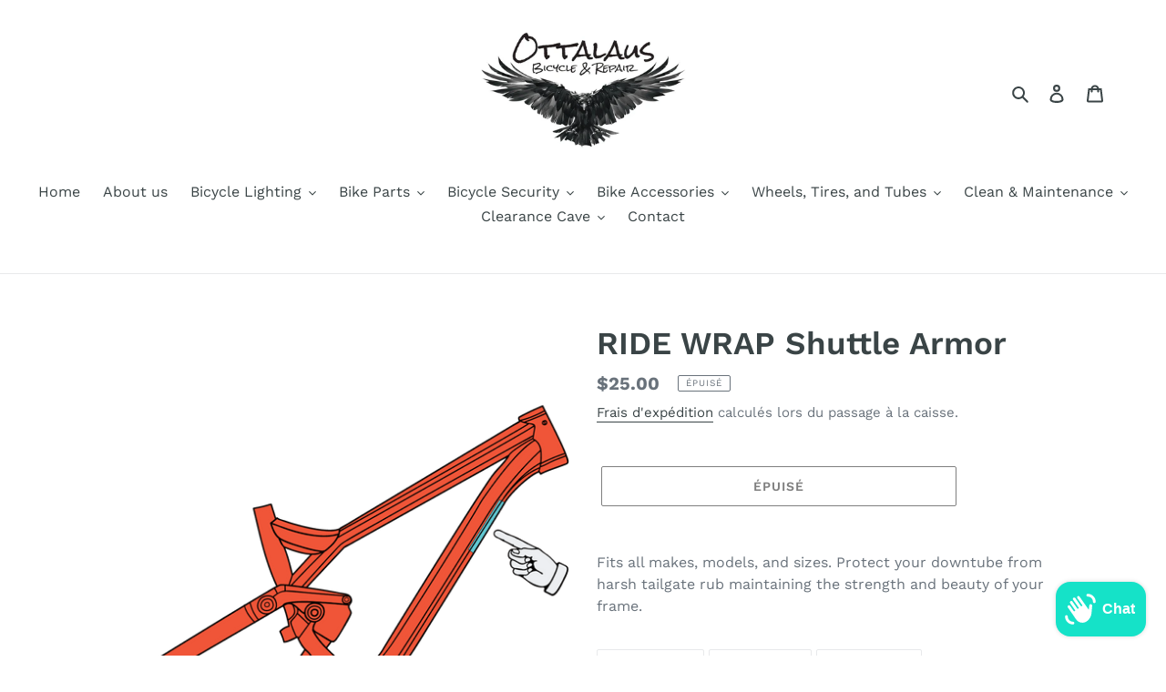

--- FILE ---
content_type: text/javascript
request_url: https://ottalausinc.ca/cdn/shop/t/15/assets/theme.js?v=124381938962323329071673817000
body_size: 29952
content:
window.theme=window.theme||{},window.theme=window.theme||{},theme.Sections=function(){this.constructors={},this.instances=[],$(document).on("shopify:section:load",this._onSectionLoad.bind(this)).on("shopify:section:unload",this._onSectionUnload.bind(this)).on("shopify:section:select",this._onSelect.bind(this)).on("shopify:section:deselect",this._onDeselect.bind(this)).on("shopify:block:select",this._onBlockSelect.bind(this)).on("shopify:block:deselect",this._onBlockDeselect.bind(this))},theme.Sections.prototype=_.assignIn({},theme.Sections.prototype,{_createInstance:function(container,constructor){var $container=$(container),id=$container.attr("data-section-id"),type=$container.attr("data-section-type");if(constructor=constructor||this.constructors[type],!_.isUndefined(constructor)){var instance=_.assignIn(new constructor(container),{id:id,type:type,container:container});this.instances.push(instance)}},_onSectionLoad:function(evt){var container=$("[data-section-id]",evt.target)[0];container&&this._createInstance(container)},_onSectionUnload:function(evt){this.instances=_.filter(this.instances,function(instance){var isEventInstance=instance.id===evt.detail.sectionId;return isEventInstance&&_.isFunction(instance.onUnload)&&instance.onUnload(evt),!isEventInstance})},_onSelect:function(evt){var instance=_.find(this.instances,function(instance2){return instance2.id===evt.detail.sectionId});!_.isUndefined(instance)&&_.isFunction(instance.onSelect)&&instance.onSelect(evt)},_onDeselect:function(evt){var instance=_.find(this.instances,function(instance2){return instance2.id===evt.detail.sectionId});!_.isUndefined(instance)&&_.isFunction(instance.onDeselect)&&instance.onDeselect(evt)},_onBlockSelect:function(evt){var instance=_.find(this.instances,function(instance2){return instance2.id===evt.detail.sectionId});!_.isUndefined(instance)&&_.isFunction(instance.onBlockSelect)&&instance.onBlockSelect(evt)},_onBlockDeselect:function(evt){var instance=_.find(this.instances,function(instance2){return instance2.id===evt.detail.sectionId});!_.isUndefined(instance)&&_.isFunction(instance.onBlockDeselect)&&instance.onBlockDeselect(evt)},register:function(type,constructor){this.constructors[type]=constructor,$("[data-section-type="+type+"]").each(function(index,container){this._createInstance(container,constructor)}.bind(this))}}),window.slate=window.slate||{},slate.utils={getParameterByName:function(name,url){url||(url=window.location.href),name=name.replace(/[[\]]/g,"\\$&");var regex=new RegExp("[?&]"+name+"(=([^&#]*)|&|#|$)"),results=regex.exec(url);return results?results[2]?decodeURIComponent(results[2].replace(/\+/g," ")):"":null},resizeSelects:function($selects){$selects.each(function(){var $this=$(this),arrowWidth=10,text=$this.find("option:selected").text(),$test=$("<span>").html(text);$test.appendTo("body");var width=$test.width();$test.remove(),$this.width(width+arrowWidth)})},keyboardKeys:{TAB:9,ENTER:13,ESCAPE:27,LEFTARROW:37,RIGHTARROW:39}},window.slate=window.slate||{},slate.rte={wrapTable:function(options){options.$tables.wrap('<div class="'+options.tableWrapperClass+'"></div>')},wrapIframe:function(options){options.$iframes.each(function(){$(this).wrap('<div class="'+options.iframeWrapperClass+'"></div>'),this.src=this.src})}},window.slate=window.slate||{},slate.a11y={pageLinkFocus:function($element){var focusClass="js-focus-hidden";$element.first().attr("tabIndex","-1").focus().addClass(focusClass).one("blur",callback);function callback(){$element.first().removeClass(focusClass).removeAttr("tabindex")}},focusHash:function(){var hash=window.location.hash;hash&&document.getElementById(hash.slice(1))&&this.pageLinkFocus($(hash))},bindInPageLinks:function(){$("a[href*=#]").on("click",function(evt){this.pageLinkFocus($(evt.currentTarget.hash))}.bind(this))},trapFocus:function(options){var eventsName={focusin:options.namespace?"focusin."+options.namespace:"focusin",focusout:options.namespace?"focusout."+options.namespace:"focusout",keydown:options.namespace?"keydown."+options.namespace:"keydown.handleFocus"},$focusableElements=options.$container.find($('button, [href], input, select, textarea, [tabindex]:not([tabindex^="-"])').filter(":visible")),firstFocusable=$focusableElements[0],lastFocusable=$focusableElements[$focusableElements.length-1];options.$elementToFocus||(options.$elementToFocus=options.$container);function _manageFocus(evt){evt.keyCode===slate.utils.keyboardKeys.TAB&&(evt.target===lastFocusable&&!evt.shiftKey&&(evt.preventDefault(),firstFocusable.focus()),evt.target===firstFocusable&&evt.shiftKey&&(evt.preventDefault(),lastFocusable.focus()))}options.$container.attr("tabindex","-1"),options.$elementToFocus.focus(),$(document).off("focusin"),$(document).on(eventsName.focusout,function(){$(document).off(eventsName.keydown)}),$(document).on(eventsName.focusin,function(evt){evt.target!==lastFocusable&&evt.target!==firstFocusable||$(document).on(eventsName.keydown,function(evt2){_manageFocus(evt2)})})},removeTrapFocus:function(options){var eventName=options.namespace?"focusin."+options.namespace:"focusin";options.$container&&options.$container.length&&options.$container.removeAttr("tabindex"),$(document).off(eventName)},accessibleLinks:function(options){var body=document.querySelector("body"),idSelectors={newWindow:"a11y-new-window-message",external:"a11y-external-message",newWindowExternal:"a11y-new-window-external-message"};(options.$links===void 0||!options.$links.jquery)&&(options.$links=$("a[href]:not([aria-describedby])"));function generateHTML(customMessages){typeof customMessages!="object"&&(customMessages={});var messages=$.extend({newWindow:"Opens in a new window.",external:"Opens external website.",newWindowExternal:"Opens external website in a new window."},customMessages),container=document.createElement("ul"),htmlMessages="";for(var message in messages)htmlMessages+="<li id="+idSelectors[message]+">"+messages[message]+"</li>";container.setAttribute("hidden",!0),container.innerHTML=htmlMessages,body.appendChild(container)}function _externalSite($link){var hostname=window.location.hostname;return $link[0].hostname!==hostname}$.each(options.$links,function(){var $link=$(this),target=$link.attr("target"),rel=$link.attr("rel"),isExternal=_externalSite($link),isTargetBlank=target==="_blank";isExternal&&$link.attr("aria-describedby",idSelectors.external),isTargetBlank&&((rel===void 0||rel.indexOf("noopener")===-1)&&$link.attr("rel",function(i,val){var relValue=val===void 0?"":val+" ";return relValue+"noopener"}),$link.attr("aria-describedby",idSelectors.newWindow)),isExternal&&isTargetBlank&&$link.attr("aria-describedby",idSelectors.newWindowExternal)}),generateHTML(options.messages)}},theme.Images=function(){function preload(images,size){typeof images=="string"&&(images=[images]);for(var i=0;i<images.length;i++){var image=images[i];this.loadImage(this.getSizedImageUrl(image,size))}}function loadImage(path){new Image().src=path}function switchImage(image,element,callback){var size=this.imageSize(element.src),imageUrl=this.getSizedImageUrl(image.src,size);callback?callback(imageUrl,image,element):element.src=imageUrl}function imageSize(src){var match=src.match(/.+_((?:pico|icon|thumb|small|compact|medium|large|grande)|\d{1,4}x\d{0,4}|x\d{1,4})[_\\.@]/);return match!==null?match[2]!==void 0?match[1]+match[2]:match[1]:null}function getSizedImageUrl(src,size){if(size===null)return src;if(size==="master")return this.removeProtocol(src);var match=src.match(/\.(jpg|jpeg|gif|png|bmp|bitmap|tiff|tif)(\?v=\d+)?$/i);if(match!==null){var prefix=src.split(match[0]),suffix=match[0];return this.removeProtocol(prefix[0]+"_"+size+suffix)}return null}function removeProtocol(path){return path.replace(/http(s)?:/,"")}return{preload:preload,loadImage:loadImage,switchImage:switchImage,imageSize:imageSize,getSizedImageUrl:getSizedImageUrl,removeProtocol:removeProtocol}}(),theme.Currency=function(){var moneyFormat="${{amount}}";function formatMoney(cents,format){typeof cents=="string"&&(cents=cents.replace(".",""));var value="",placeholderRegex=/\{\{\s*(\w+)\s*\}\}/,formatString=format||moneyFormat;function formatWithDelimiters(number,precision,thousands,decimal){if(thousands=thousands||",",decimal=decimal||".",isNaN(number)||number===null)return 0;number=(number/100).toFixed(precision);var parts=number.split("."),dollarsAmount=parts[0].replace(/(\d)(?=(\d\d\d)+(?!\d))/g,"$1"+thousands),centsAmount=parts[1]?decimal+parts[1]:"";return dollarsAmount+centsAmount}switch(formatString.match(placeholderRegex)[1]){case"amount":value=formatWithDelimiters(cents,2);break;case"amount_no_decimals":value=formatWithDelimiters(cents,0);break;case"amount_with_comma_separator":value=formatWithDelimiters(cents,2,".",",");break;case"amount_no_decimals_with_comma_separator":value=formatWithDelimiters(cents,0,".",",");break;case"amount_no_decimals_with_space_separator":value=formatWithDelimiters(cents,0," ");break;case"amount_with_apostrophe_separator":value=formatWithDelimiters(cents,2,"'");break}return formatString.replace(placeholderRegex,value)}return{formatMoney:formatMoney}}(),slate.Variants=function(){function Variants(options){this.$container=options.$container,this.product=options.product,this.singleOptionSelector=options.singleOptionSelector,this.originalSelectorId=options.originalSelectorId,this.enableHistoryState=options.enableHistoryState,this.currentVariant=this._getVariantFromOptions(),$(this.singleOptionSelector,this.$container).on("change",this._onSelectChange.bind(this))}return Variants.prototype=_.assignIn({},Variants.prototype,{_getCurrentOptions:function(){var currentOptions=_.map($(this.singleOptionSelector,this.$container),function(element){var $element=$(element),type=$element.attr("type"),currentOption={};return type==="radio"||type==="checkbox"?$element[0].checked?(currentOption.value=$element.val(),currentOption.index=$element.data("index"),currentOption):!1:(currentOption.value=$element.val(),currentOption.index=$element.data("index"),currentOption)});return currentOptions=_.compact(currentOptions),currentOptions},_getVariantFromOptions:function(){var selectedValues=this._getCurrentOptions(),variants=this.product.variants,found=_.find(variants,function(variant){return selectedValues.every(function(values){return _.isEqual(variant[values.index],values.value)})});return found},_onSelectChange:function(){var variant=this._getVariantFromOptions();if(this.$container.trigger({type:"variantChange",variant:variant}),!!variant){var WCP_JSON=[];$(".wcp_json").length&&(WCP_JSON=JSON.parse($(".wcp_json")[0].innerText),$.each(WCP_JSON.variants,function(index,value){if(variant.id==value.id)return variant.price=value.price,variant.compare_at_price=value.compare_at_price,!1})),this._updateMasterSelect(variant),this._updateImages(variant),this._updatePrice(variant),this._updateSKU(variant),this.currentVariant=variant,this.enableHistoryState&&this._updateHistoryState(variant)}},_updateImages:function(variant){var variantImage=variant.featured_image||{},currentVariantImage=this.currentVariant.featured_image||{};!variant.featured_image||variantImage.src===currentVariantImage.src||this.$container.trigger({type:"variantImageChange",variant:variant})},_updatePrice:function(variant){variant.price===this.currentVariant.price&&variant.compare_at_price===this.currentVariant.compare_at_price||this.$container.trigger({type:"variantPriceChange",variant:variant})},_updateSKU:function(variant){variant.sku!==this.currentVariant.sku&&this.$container.trigger({type:"variantSKUChange",variant:variant})},_updateHistoryState:function(variant){if(!(!history.replaceState||!variant)){var newurl=window.location.protocol+"//"+window.location.host+window.location.pathname+"?variant="+variant.id;window.history.replaceState({path:newurl},"",newurl)}},_updateMasterSelect:function(variant){$(this.originalSelectorId,this.$container).val(variant.id)}}),Variants}(),this.Shopify=this.Shopify||{},this.Shopify.theme=this.Shopify.theme||{},this.Shopify.theme.PredictiveSearch=function(){"use strict";function validateQuery(query){var error;if(query==null)throw error=new TypeError("'query' is missing"),error.type="argument",error;if(typeof query!="string")throw error=new TypeError("'query' is not a string"),error.type="argument",error}function GenericError(){var error=Error.call(this);return error.name="Server error",error.message="Something went wrong on the server",error.status=500,error}function NotFoundError(status2){var error=Error.call(this);return error.name="Not found",error.message="Not found",error.status=status2,error}function ServerError(){var error=Error.call(this);return error.name="Server error",error.message="Something went wrong on the server",error.status=500,error}function ContentTypeError(status2){var error=Error.call(this);return error.name="Content-Type error",error.message="Content-Type was not provided or is of wrong type",error.status=status2,error}function JsonParseError(status2){var error=Error.call(this);return error.name="JSON parse error",error.message="JSON syntax error",error.status=status2,error}function ThrottledError(status2,name,message,retryAfter){var error=Error.call(this);return error.name=name,error.message=message,error.status=status2,error.retryAfter=retryAfter,error}function InvalidParameterError(status2,name,message){var error=Error.call(this);return error.name=name,error.message=message,error.status=status2,error}function ExpectationFailedError(status2,name,message){var error=Error.call(this);return error.name=name,error.message=message,error.status=status2,error}function request(configParams,query,onSuccess,onError){var xhr=new XMLHttpRequest;xhr.onreadystatechange=function(){if(xhr.readyState===XMLHttpRequest.DONE){var contentType=xhr.getResponseHeader("Content-Type");if(xhr.status>=500){onError(new ServerError);return}if(xhr.status===404){onError(new NotFoundError(xhr.status));return}if(typeof contentType!="string"||contentType.toLowerCase().match("application/json")===null){onError(new ContentTypeError(xhr.status));return}if(xhr.status===417){try{var invalidParameterJson=JSON.parse(xhr.responseText);onError(new InvalidParameterError(xhr.status,invalidParameterJson.message,invalidParameterJson.description))}catch(error){onError(new JsonParseError(xhr.status))}return}if(xhr.status===422){try{var expectationFailedJson=JSON.parse(xhr.responseText);onError(new ExpectationFailedError(xhr.status,expectationFailedJson.message,expectationFailedJson.description))}catch(error){onError(new JsonParseError(xhr.status))}return}if(xhr.status===429){try{var throttledJson=JSON.parse(xhr.responseText);onError(new ThrottledError(xhr.status,throttledJson.message,throttledJson.description,xhr.getResponseHeader("Retry-After")))}catch(error){onError(new JsonParseError(xhr.status))}return}if(xhr.status===200){try{var res=JSON.parse(xhr.responseText);res.query=query,onSuccess(res)}catch(error){onError(new JsonParseError(xhr.status))}return}try{var genericErrorJson=JSON.parse(xhr.responseText);onError(new GenericError(xhr.status,genericErrorJson.message,genericErrorJson.description))}catch(error){onError(new JsonParseError(xhr.status))}}},xhr.open("get","/search/suggest.json?q="+encodeURIComponent(query)+"&"+configParams),xhr.setRequestHeader("Content-Type","application/json"),xhr.send()}function Cache(config){this._store={},this._keys=[],config&&config.bucketSize?this.bucketSize=config.bucketSize:this.bucketSize=20}Cache.prototype.set=function(key,value){if(this.count()>=this.bucketSize){var deleteKey=this._keys.splice(0,1);this.delete(deleteKey)}return this._keys.push(key),this._store[key]=value,this._store},Cache.prototype.get=function(key){return this._store[key]},Cache.prototype.has=function(key){return!!this._store[key]},Cache.prototype.count=function(){return Object.keys(this._store).length},Cache.prototype.delete=function(key){var exists=!!this._store[key];return delete this._store[key],exists&&!this._store[key]};function Dispatcher(){this.events={}}Dispatcher.prototype.on=function(eventName,callback){var event2=this.events[eventName];event2||(event2=new DispatcherEvent(eventName),this.events[eventName]=event2),event2.registerCallback(callback)},Dispatcher.prototype.off=function(eventName,callback){var event2=this.events[eventName];event2&&event2.callbacks.indexOf(callback)>-1&&(event2.unregisterCallback(callback),event2.callbacks.length===0&&delete this.events[eventName])},Dispatcher.prototype.dispatch=function(eventName,payload){var event2=this.events[eventName];event2&&event2.fire(payload)};function DispatcherEvent(eventName){this.eventName=eventName,this.callbacks=[]}DispatcherEvent.prototype.registerCallback=function(callback){this.callbacks.push(callback)},DispatcherEvent.prototype.unregisterCallback=function(callback){var index=this.callbacks.indexOf(callback);index>-1&&this.callbacks.splice(index,1)},DispatcherEvent.prototype.fire=function(payload){var callbacks=this.callbacks.slice(0);callbacks.forEach(function(callback){callback(payload)})};function debounce(func,wait){var timeout=null;return function(){var context=this,args=arguments;clearTimeout(timeout),timeout=setTimeout(function(){timeout=null,func.apply(context,args)},wait||0)}}function objectToQueryParams(obj,parentKey){var output="";return parentKey=parentKey||null,Object.keys(obj).forEach(function(key){var outputKey=key+"=";switch(parentKey&&(outputKey=parentKey+"["+key+"]"),trueTypeOf(obj[key])){case"object":output+=objectToQueryParams(obj[key],parentKey?outputKey:key);break;case"array":output+=outputKey+"="+obj[key].join(",")+"&";break;default:parentKey&&(outputKey+="="),output+=outputKey+encodeURIComponent(obj[key])+"&";break}}),output}function trueTypeOf(obj){return Object.prototype.toString.call(obj).slice(8,-1).toLowerCase()}var DEBOUNCE_RATE=10,requestDebounced=debounce(request,DEBOUNCE_RATE);function PredictiveSearch(config){if(!config)throw new TypeError("No config object was specified");this._retryAfter=null,this._currentQuery=null,this.dispatcher=new Dispatcher,this.cache=new Cache({bucketSize:40}),this.configParams=objectToQueryParams(config)}PredictiveSearch.TYPES={PRODUCT:"product",PAGE:"page",ARTICLE:"article"},PredictiveSearch.FIELDS={AUTHOR:"author",BODY:"body",PRODUCT_TYPE:"product_type",TAG:"tag",TITLE:"title",VARIANTS_BARCODE:"variants.barcode",VARIANTS_SKU:"variants.sku",VARIANTS_TITLE:"variants.title",VENDOR:"vendor"},PredictiveSearch.UNAVAILABLE_PRODUCTS={SHOW:"show",HIDE:"hide",LAST:"last"},PredictiveSearch.prototype.query=function(query){try{validateQuery(query)}catch(error){this.dispatcher.dispatch("error",error);return}if(query==="")return this;this._currentQuery=normalizeQuery(query);var cacheResult=this.cache.get(this._currentQuery);return cacheResult?(this.dispatcher.dispatch("success",cacheResult),this):(requestDebounced(this.configParams,query,function(result){this.cache.set(normalizeQuery(result.query),result),normalizeQuery(result.query)===this._currentQuery&&(this._retryAfter=null,this.dispatcher.dispatch("success",result))}.bind(this),function(error){error.retryAfter&&(this._retryAfter=error.retryAfter),this.dispatcher.dispatch("error",error)}.bind(this)),this)},PredictiveSearch.prototype.on=function(eventName,callback){return this.dispatcher.on(eventName,callback),this},PredictiveSearch.prototype.off=function(eventName,callback){return this.dispatcher.off(eventName,callback),this};function normalizeQuery(query){return typeof query!="string"?null:query.trim().replace(" ","-").toLowerCase()}return PredictiveSearch}(),this.Shopify=this.Shopify||{},this.Shopify.theme=this.Shopify.theme||{},this.Shopify.theme.PredictiveSearchComponent=function(PredictiveSearch){"use strict";PredictiveSearch=PredictiveSearch&&PredictiveSearch.hasOwnProperty("default")?PredictiveSearch.default:PredictiveSearch;var DEFAULT_PREDICTIVE_SEARCH_API_CONFIG={resources:{type:[PredictiveSearch.TYPES.PRODUCT],options:{unavailable_products:PredictiveSearch.UNAVAILABLE_PRODUCTS.LAST,fields:[PredictiveSearch.FIELDS.TITLE,PredictiveSearch.FIELDS.VENDOR,PredictiveSearch.FIELDS.PRODUCT_TYPE,PredictiveSearch.FIELDS.VARIANTS_TITLE]}}};function PredictiveSearchComponent(config){if(!config||!config.selectors||!config.selectors.input||!isString(config.selectors.input)||!config.selectors.result||!isString(config.selectors.result)||!config.resultTemplateFct||!isFunction(config.resultTemplateFct)||!config.numberOfResultsTemplateFct||!isFunction(config.numberOfResultsTemplateFct)||!config.loadingResultsMessageTemplateFct||!isFunction(config.loadingResultsMessageTemplateFct)){var error=new TypeError("PredictiveSearchComponent config is not valid");throw error.type="argument",error}if(this.nodes=findNodes(config.selectors),!isValidNodes(this.nodes)){console.warn("Could not find valid nodes");return}this._searchKeyword="",this.resultTemplateFct=config.resultTemplateFct,this.numberOfResultsTemplateFct=config.numberOfResultsTemplateFct,this.loadingResultsMessageTemplateFct=config.loadingResultsMessageTemplateFct,this.numberOfResults=config.numberOfResults||4,this.classes={visibleVariant:config.visibleVariant?config.visibleVariant:"predictive-search-wrapper--visible",itemSelected:config.itemSelectedClass?config.itemSelectedClass:"predictive-search-item--selected",clearButtonVisible:config.clearButtonVisibleClass?config.clearButtonVisibleClass:"predictive-search__clear-button--visible"},this.selectors={searchResult:config.searchResult?config.searchResult:"[data-search-result]"},this.callbacks=assignCallbacks(config),addInputAttributes(this.nodes.input),this._addInputEventListeners(),this._addBodyEventListener(),this._addAccessibilityAnnouncer(),this._toggleClearButtonVisibility(),this.predictiveSearch=new PredictiveSearch(config.PredictiveSearchAPIConfig?config.PredictiveSearchAPIConfig:DEFAULT_PREDICTIVE_SEARCH_API_CONFIG),this.predictiveSearch.on("success",this._handlePredictiveSearchSuccess.bind(this)),this.predictiveSearch.on("error",this._handlePredictiveSearchError.bind(this))}function findNodes(selectors2){return{input:document.querySelector(selectors2.input),reset:document.querySelector(selectors2.reset),result:document.querySelector(selectors2.result)}}function isValidNodes(nodes){return!(!nodes||!nodes.input||!nodes.result||nodes.input.tagName!=="INPUT")}function assignCallbacks(config){return{onBodyMousedown:config.onBodyMousedown,onBeforeOpen:config.onBeforeOpen,onOpen:config.onOpen,onBeforeClose:config.onBeforeClose,onClose:config.onClose,onInputFocus:config.onInputFocus,onInputKeyup:config.onInputKeyup,onInputBlur:config.onInputBlur,onInputReset:config.onInputReset,onBeforeDestroy:config.onBeforeDestroy,onDestroy:config.onDestroy}}function addInputAttributes(input){input.setAttribute("autocorrect","off"),input.setAttribute("autocomplete","off"),input.setAttribute("autocapitalize","off"),input.setAttribute("spellcheck","false")}function removeInputAttributes(input){input.removeAttribute("autocorrect","off"),input.removeAttribute("autocomplete","off"),input.removeAttribute("autocapitalize","off"),input.removeAttribute("spellcheck","false")}PredictiveSearchComponent.prototype.isResultVisible=!1,PredictiveSearchComponent.prototype.results={},PredictiveSearchComponent.prototype._latencyTimer=null,PredictiveSearchComponent.prototype._resultNodeClicked=!1,PredictiveSearchComponent.prototype._addInputEventListeners=function(){var input=this.nodes.input,reset=this.nodes.reset;input&&(this._handleInputFocus=this._handleInputFocus.bind(this),this._handleInputBlur=this._handleInputBlur.bind(this),this._handleInputKeyup=this._handleInputKeyup.bind(this),this._handleInputKeydown=this._handleInputKeydown.bind(this),input.addEventListener("focus",this._handleInputFocus),input.addEventListener("blur",this._handleInputBlur),input.addEventListener("keyup",this._handleInputKeyup),input.addEventListener("keydown",this._handleInputKeydown),reset&&(this._handleInputReset=this._handleInputReset.bind(this),reset.addEventListener("click",this._handleInputReset)))},PredictiveSearchComponent.prototype._removeInputEventListeners=function(){var input=this.nodes.input;input.removeEventListener("focus",this._handleInputFocus),input.removeEventListener("blur",this._handleInputBlur),input.removeEventListener("keyup",this._handleInputKeyup),input.removeEventListener("keydown",this._handleInputKeydown)},PredictiveSearchComponent.prototype._addBodyEventListener=function(){this._handleBodyMousedown=this._handleBodyMousedown.bind(this),document.querySelector("body").addEventListener("mousedown",this._handleBodyMousedown)},PredictiveSearchComponent.prototype._removeBodyEventListener=function(){document.querySelector("body").removeEventListener("mousedown",this._handleBodyMousedown)},PredictiveSearchComponent.prototype._removeClearButtonEventListener=function(){var reset=this.nodes.reset;reset&&reset.removeEventListener("click",this._handleInputReset)},PredictiveSearchComponent.prototype._handleBodyMousedown=function(evt){if(this.isResultVisible&&this.nodes!==null)if(evt.target.isEqualNode(this.nodes.input)||this.nodes.input.contains(evt.target)||evt.target.isEqualNode(this.nodes.result)||this.nodes.result.contains(evt.target))this._resultNodeClicked=!0;else if(isFunction(this.callbacks.onBodyMousedown)){var returnedValue=this.callbacks.onBodyMousedown(this.nodes);isBoolean(returnedValue)&&returnedValue&&this.close()}else this.close()},PredictiveSearchComponent.prototype._handleInputFocus=function(evt){if(isFunction(this.callbacks.onInputFocus)){var returnedValue=this.callbacks.onInputFocus(this.nodes);if(isBoolean(returnedValue)&&!returnedValue)return!1}return evt.target.value.length>0&&this._search(),!0},PredictiveSearchComponent.prototype._handleInputBlur=function(){return setTimeout(function(){if(isFunction(this.callbacks.onInputBlur)){var returnedValue=this.callbacks.onInputBlur(this.nodes);if(isBoolean(returnedValue)&&!returnedValue)return!1}if(document.activeElement.isEqualNode(this.nodes.reset))return!1;if(this._resultNodeClicked)return this._resultNodeClicked=!1,!1;this.close()}.bind(this)),!0},PredictiveSearchComponent.prototype._addAccessibilityAnnouncer=function(){this._accessibilityAnnouncerDiv=window.document.createElement("div"),this._accessibilityAnnouncerDiv.setAttribute("style","position: absolute !important; overflow: hidden; clip: rect(0 0 0 0); height: 1px; width: 1px; margin: -1px; padding: 0; border: 0;"),this._accessibilityAnnouncerDiv.setAttribute("data-search-announcer",""),this._accessibilityAnnouncerDiv.setAttribute("aria-live","polite"),this._accessibilityAnnouncerDiv.setAttribute("aria-atomic","true"),this.nodes.result.parentElement.appendChild(this._accessibilityAnnouncerDiv)},PredictiveSearchComponent.prototype._removeAccessibilityAnnouncer=function(){this.nodes.result.parentElement.removeChild(this._accessibilityAnnouncerDiv)},PredictiveSearchComponent.prototype._updateAccessibilityAttributesAfterSelectingElement=function(previousSelectedElement,currentSelectedElement){this.nodes.input.setAttribute("aria-activedescendant",currentSelectedElement.id),previousSelectedElement&&previousSelectedElement.removeAttribute("aria-selected"),currentSelectedElement.setAttribute("aria-selected",!0)},PredictiveSearchComponent.prototype._clearAriaActiveDescendant=function(){this.nodes.input.setAttribute("aria-activedescendant","")},PredictiveSearchComponent.prototype._announceNumberOfResultsFound=function(results){var currentAnnouncedMessage=this._accessibilityAnnouncerDiv.innerHTML,newMessage=this.numberOfResultsTemplateFct(results);currentAnnouncedMessage===newMessage&&(newMessage=newMessage+"&nbsp;"),this._accessibilityAnnouncerDiv.innerHTML=newMessage},PredictiveSearchComponent.prototype._announceLoadingState=function(){this._accessibilityAnnouncerDiv.innerHTML=this.loadingResultsMessageTemplateFct()},PredictiveSearchComponent.prototype._handleInputKeyup=function(evt){var UP_ARROW_KEY_CODE=38,DOWN_ARROW_KEY_CODE=40,RETURN_KEY_CODE=13,ESCAPE_KEY_CODE=27;if(isFunction(this.callbacks.onInputKeyup)){var returnedValue=this.callbacks.onInputKeyup(this.nodes);if(isBoolean(returnedValue)&&!returnedValue)return!1}if(this._toggleClearButtonVisibility(),this.isResultVisible&&this.nodes!==null){if(evt.keyCode===UP_ARROW_KEY_CODE)return this._navigateOption(evt,"UP"),!0;if(evt.keyCode===DOWN_ARROW_KEY_CODE)return this._navigateOption(evt,"DOWN"),!0;if(evt.keyCode===RETURN_KEY_CODE)return this._selectOption(),!0;evt.keyCode===ESCAPE_KEY_CODE&&this.close()}return evt.target.value.length<=0?(this.close(),this._setKeyword("")):evt.target.value.length>0&&this._search(),!0},PredictiveSearchComponent.prototype._handleInputKeydown=function(evt){var RETURN_KEY_CODE=13,UP_ARROW_KEY_CODE=38,DOWN_ARROW_KEY_CODE=40;evt.keyCode===RETURN_KEY_CODE&&this._getSelectedOption()!==null&&evt.preventDefault(),(evt.keyCode===UP_ARROW_KEY_CODE||evt.keyCode===DOWN_ARROW_KEY_CODE)&&evt.preventDefault()},PredictiveSearchComponent.prototype._handleInputReset=function(evt){if(evt.preventDefault(),isFunction(this.callbacks.onInputReset)){var returnedValue=this.callbacks.onInputReset(this.nodes);if(isBoolean(returnedValue)&&!returnedValue)return!1}return this.nodes.input.value="",this.nodes.input.focus(),this._toggleClearButtonVisibility(),this.close(),!0},PredictiveSearchComponent.prototype._navigateOption=function(evt,direction){var currentOption=this._getSelectedOption();if(currentOption)if(direction==="DOWN"){var nextOption=currentOption.nextElementSibling;nextOption&&(currentOption.classList.remove(this.classes.itemSelected),nextOption.classList.add(this.classes.itemSelected),this._updateAccessibilityAttributesAfterSelectingElement(currentOption,nextOption))}else{var previousOption=currentOption.previousElementSibling;previousOption&&(currentOption.classList.remove(this.classes.itemSelected),previousOption.classList.add(this.classes.itemSelected),this._updateAccessibilityAttributesAfterSelectingElement(currentOption,previousOption))}else{var firstOption=this.nodes.result.querySelector(this.selectors.searchResult);firstOption.classList.add(this.classes.itemSelected),this._updateAccessibilityAttributesAfterSelectingElement(null,firstOption)}},PredictiveSearchComponent.prototype._getSelectedOption=function(){return this.nodes.result.querySelector("."+this.classes.itemSelected)},PredictiveSearchComponent.prototype._selectOption=function(){var selectedOption=this._getSelectedOption();selectedOption&&selectedOption.querySelector("a, button").click()},PredictiveSearchComponent.prototype._search=function(){var newSearchKeyword=this.nodes.input.value;this._searchKeyword!==newSearchKeyword&&(clearTimeout(this._latencyTimer),this._latencyTimer=setTimeout(function(){this.results.isLoading=!0,this._announceLoadingState(),this.nodes.result.classList.add(this.classes.visibleVariant),this.nodes.result.innerHTML=this.resultTemplateFct(this.results)}.bind(this),500),this.predictiveSearch.query(newSearchKeyword),this._setKeyword(newSearchKeyword))},PredictiveSearchComponent.prototype._handlePredictiveSearchSuccess=function(json){clearTimeout(this._latencyTimer),this.results=json.resources.results,this.results.isLoading=!1,this.results.products=this.results.products.slice(0,this.numberOfResults),this.results.canLoadMore=this.numberOfResults<=this.results.products.length,this.results.searchQuery=this.nodes.input.value,this.results.products.length>0||this.results.searchQuery?(this.nodes.result.innerHTML=this.resultTemplateFct(this.results),this._announceNumberOfResultsFound(this.results),this.open()):(this.nodes.result.innerHTML="",this._closeOnNoResults())},PredictiveSearchComponent.prototype._handlePredictiveSearchError=function(){clearTimeout(this._latencyTimer),this.nodes.result.innerHTML="",this._closeOnNoResults()},PredictiveSearchComponent.prototype._closeOnNoResults=function(){this.nodes&&this.nodes.result.classList.remove(this.classes.visibleVariant),this.isResultVisible=!1},PredictiveSearchComponent.prototype._setKeyword=function(keyword){this._searchKeyword=keyword},PredictiveSearchComponent.prototype._toggleClearButtonVisibility=function(){this.nodes.reset&&(this.nodes.input.value.length>0?this.nodes.reset.classList.add(this.classes.clearButtonVisible):this.nodes.reset.classList.remove(this.classes.clearButtonVisible))},PredictiveSearchComponent.prototype.open=function(){if(!this.isResultVisible){if(isFunction(this.callbacks.onBeforeOpen)){var returnedValue=this.callbacks.onBeforeOpen(this.nodes);if(isBoolean(returnedValue)&&!returnedValue)return!1}return this.nodes.result.classList.add(this.classes.visibleVariant),this.nodes.input.setAttribute("aria-expanded",!0),this.isResultVisible=!0,isFunction(this.callbacks.onOpen)&&this.callbacks.onOpen(this.nodes)||!0}},PredictiveSearchComponent.prototype.close=function(){if(!this.isResultVisible)return!0;if(isFunction(this.callbacks.onBeforeClose)){var returnedValue=this.callbacks.onBeforeClose(this.nodes);if(isBoolean(returnedValue)&&!returnedValue)return!1}return this.nodes&&this.nodes.result.classList.remove(this.classes.visibleVariant),this.nodes.input.setAttribute("aria-expanded",!1),this._clearAriaActiveDescendant(),this._setKeyword(""),isFunction(this.callbacks.onClose)&&this.callbacks.onClose(this.nodes),this.isResultVisible=!1,this.results={},!0},PredictiveSearchComponent.prototype.destroy=function(){if(this.close(),isFunction(this.callbacks.onBeforeDestroy)){var returnedValue=this.callbacks.onBeforeDestroy(this.nodes);if(isBoolean(returnedValue)&&!returnedValue)return!1}return this.nodes.result.classList.remove(this.classes.visibleVariant),removeInputAttributes(this.nodes.input),this._removeInputEventListeners(),this._removeBodyEventListener(),this._removeAccessibilityAnnouncer(),this._removeClearButtonEventListener(),isFunction(this.callbacks.onDestroy)&&this.callbacks.onDestroy(this.nodes),!0},PredictiveSearchComponent.prototype.clearAndClose=function(){this.nodes.input.value="",this.close()};function getTypeOf(value){return Object.prototype.toString.call(value)}function isString(value){return getTypeOf(value)==="[object String]"}function isBoolean(value){return getTypeOf(value)==="[object Boolean]"}function isFunction(value){return getTypeOf(value)==="[object Function]"}return PredictiveSearchComponent}(Shopify.theme.PredictiveSearch),theme.Drawers=function(){function Drawer(id,position,options){var DEFAULT_OPEN_CLASS="js-drawer-open",DEFAULT_CLOSE_CLASS="js-drawer-close",defaults={selectors:{openVariant:"."+DEFAULT_OPEN_CLASS+"-"+position,close:"."+DEFAULT_CLOSE_CLASS},classes:{open:DEFAULT_OPEN_CLASS,openVariant:DEFAULT_OPEN_CLASS+"-"+position},withPredictiveSearch:!1};if(this.nodes={$parent:$("html").add("body"),$page:$("#PageContainer")},this.config=$.extend(defaults,options),this.position=position,this.$drawer=$("#"+id),!this.$drawer.length)return!1;this.drawerIsOpen=!1,this.init()}return Drawer.prototype.init=function(){$(this.config.selectors.openVariant).on("click",$.proxy(this.open,this)),this.$drawer.on("click",this.config.selectors.close,$.proxy(this.close,this))},Drawer.prototype.open=function(evt){var externalCall=!1;if(evt?evt.preventDefault():externalCall=!0,evt&&evt.stopPropagation&&(evt.stopPropagation(),this.$activeSource=$(evt.currentTarget)),this.drawerIsOpen&&!externalCall)return this.close();this.config.withPredictiveSearch||this.$drawer.prepareTransition(),this.nodes.$parent.addClass(this.config.classes.open+" "+this.config.classes.openVariant),this.drawerIsOpen=!0,this.config.onDrawerOpen&&typeof this.config.onDrawerOpen=="function"&&(externalCall||this.config.onDrawerOpen()),this.$activeSource&&this.$activeSource.attr("aria-expanded")&&this.$activeSource.attr("aria-expanded","true");var trapFocusConfig={$container:this.$drawer,namespace:"drawer_focus"};return this.config.$elementToFocusOnOpen&&(trapFocusConfig.$elementToFocus=this.config.$elementToFocusOnOpen),slate.a11y.trapFocus(trapFocusConfig),this.bindEvents(),this},Drawer.prototype.close=function(){this.drawerIsOpen&&($(document.activeElement).trigger("blur"),this.config.withPredictiveSearch||this.$drawer.prepareTransition(),this.nodes.$parent.removeClass(this.config.classes.open+" "+this.config.classes.openVariant),this.$activeSource&&this.$activeSource.attr("aria-expanded")&&this.$activeSource.attr("aria-expanded","false"),this.drawerIsOpen=!1,slate.a11y.removeTrapFocus({$container:this.$drawer,namespace:"drawer_focus"}),this.unbindEvents(),this.config.onDrawerClose&&typeof this.config.onDrawerClose=="function"&&this.config.onDrawerClose())},Drawer.prototype.bindEvents=function(){this.nodes.$parent.on("keyup.drawer",$.proxy(function(evt){return evt.keyCode===27?(this.close(),!1):!0},this)),this.nodes.$page.on("touchmove.drawer",function(){return!1}),this.nodes.$page.on("click.drawer",$.proxy(function(){return this.close(),!1},this))},Drawer.prototype.unbindEvents=function(){this.nodes.$page.off(".drawer"),this.nodes.$parent.off(".drawer")},Drawer}(),theme.Helpers=function(){var touchDevice=!1;function setTouch(){touchDevice=!0}function isTouch(){return touchDevice}return{setTouch:setTouch,isTouch:isTouch}}(),theme.LibraryLoader=function(){var types={link:"link",script:"script"},status2={requested:"requested",loaded:"loaded"},cloudCdn="https://cdn.shopify.com/shopifycloud/",libraries={youtubeSdk:{tagId:"youtube-sdk",src:"https://www.youtube.com/iframe_api",type:types.script},plyrShopifyStyles:{tagId:"plyr-shopify-styles",src:cloudCdn+"shopify-plyr/v1.0/shopify-plyr.css",type:types.link},modelViewerUiStyles:{tagId:"shopify-model-viewer-ui-styles",src:cloudCdn+"model-viewer-ui/assets/v1.0/model-viewer-ui.css",type:types.link}};function load(libraryName,callback){var library=libraries[libraryName];if(library&&library.status!==status2.requested){if(callback=callback||function(){},library.status===status2.loaded){callback();return}library.status=status2.requested;var tag;switch(library.type){case types.script:tag=createScriptTag(library,callback);break;case types.link:tag=createLinkTag(library,callback);break}tag.id=library.tagId,library.element=tag;var firstScriptTag=document.getElementsByTagName(library.type)[0];firstScriptTag.parentNode.insertBefore(tag,firstScriptTag)}}function createScriptTag(library,callback){var tag=document.createElement("script");return tag.src=library.src,tag.addEventListener("load",function(){library.status=status2.loaded,callback()}),tag}function createLinkTag(library,callback){var tag=document.createElement("link");return tag.href=library.src,tag.rel="stylesheet",tag.type="text/css",tag.addEventListener("load",function(){library.status=status2.loaded,callback()}),tag}return{load:load}}(),window.theme=window.theme||{},theme.Header=function(){var selectors2={body:"body",navigation:"#AccessibleNav",siteNavHasDropdown:"[data-has-dropdowns]",siteNavChildLinks:".site-nav__child-link",siteNavActiveDropdown:".site-nav--active-dropdown",siteNavHasCenteredDropdown:".site-nav--has-centered-dropdown",siteNavCenteredDropdown:".site-nav__dropdown--centered",siteNavLinkMain:".site-nav__link--main",siteNavChildLink:".site-nav__link--last",siteNavDropdown:".site-nav__dropdown",siteHeader:".site-header"},config={activeClass:"site-nav--active-dropdown",childLinkClass:"site-nav__child-link",rightDropdownClass:"site-nav__dropdown--right",leftDropdownClass:"site-nav__dropdown--left"},cache={};function init(){cacheSelectors(),styleDropdowns($(selectors2.siteNavHasDropdown)),positionFullWidthDropdowns(),cache.$parents.on("click.siteNav",function(){var $el=$(this);$el.hasClass(config.activeClass)?hideDropdown($el):showDropdown($el)}),$(selectors2.siteNavChildLink).on("focusout.siteNav",function(){setTimeout(function(){$(document.activeElement).hasClass(config.childLinkClass)||!cache.$activeDropdown.length||hideDropdown(cache.$activeDropdown)})}),cache.$topLevel.on("focus.siteNav",function(){cache.$activeDropdown.length&&hideDropdown(cache.$activeDropdown)}),cache.$subMenuLinks.on("click.siteNav",function(evt){evt.stopImmediatePropagation()}),$(window).resize($.debounce(50,function(){styleDropdowns($(selectors2.siteNavHasDropdown)),positionFullWidthDropdowns()}))}function cacheSelectors(){cache={$nav:$(selectors2.navigation),$topLevel:$(selectors2.siteNavLinkMain),$parents:$(selectors2.navigation).find(selectors2.siteNavHasDropdown),$subMenuLinks:$(selectors2.siteNavChildLinks),$activeDropdown:$(selectors2.siteNavActiveDropdown),$siteHeader:$(selectors2.siteHeader)}}function showDropdown($el){$el.addClass(config.activeClass),cache.$activeDropdown.length&&hideDropdown(cache.$activeDropdown),cache.$activeDropdown=$el,$el.find(selectors2.siteNavLinkMain).attr("aria-expanded","true"),setTimeout(function(){$(window).on("keyup.siteNav",function(evt){evt.keyCode===27&&hideDropdown($el)}),$(selectors2.body).on("click.siteNav",function(){hideDropdown($el)})},250)}function hideDropdown($el){$el.find(selectors2.siteNavLinkMain).attr("aria-expanded","false"),$el.removeClass(config.activeClass),cache.$activeDropdown=$(selectors2.siteNavActiveDropdown),$(selectors2.body).off("click.siteNav"),$(window).off("keyup.siteNav")}function styleDropdowns($dropdownListItems){$dropdownListItems.each(function(){var $dropdownLi=$(this).find(selectors2.siteNavDropdown);if($dropdownLi.length){var isRightOfLogo=Math.ceil($(this).offset().left)>Math.floor(cache.$siteHeader.outerWidth())/2;isRightOfLogo?$dropdownLi.removeClass(config.leftDropdownClass).addClass(config.rightDropdownClass):$dropdownLi.removeClass(config.rightDropdownClass).addClass(config.leftDropdownClass)}})}function positionFullWidthDropdowns(){var $listWithCenteredDropdown=$(selectors2.siteNavHasCenteredDropdown);$listWithCenteredDropdown.each(function(){var $hasCenteredDropdown=$(this),$fullWidthDropdown=$hasCenteredDropdown.find(selectors2.siteNavCenteredDropdown),fullWidthDropdownOffset=$hasCenteredDropdown.position().top+41;$fullWidthDropdown.css("top",fullWidthDropdownOffset)})}function unload(){$(window).off(".siteNav"),cache.$parents.off(".siteNav"),cache.$subMenuLinks.off(".siteNav"),cache.$topLevel.off(".siteNav"),$(selectors2.siteNavChildLink).off(".siteNav"),$(selectors2.body).off(".siteNav")}return{init:init,unload:unload}}(),window.theme=window.theme||{},theme.MobileNav=function(){var classes={mobileNavOpenIcon:"mobile-nav--open",mobileNavCloseIcon:"mobile-nav--close",navLinkWrapper:"mobile-nav__item",navLink:"mobile-nav__link",subNavLink:"mobile-nav__sublist-link",return:"mobile-nav__return-btn",subNavActive:"is-active",subNavClosing:"is-closing",navOpen:"js-menu--is-open",subNavShowing:"sub-nav--is-open",thirdNavShowing:"third-nav--is-open",subNavToggleBtn:"js-toggle-submenu"},cache={},isTransitioning,$activeSubNav,$activeTrigger,menuLevel=1,mediaQuerySmall="screen and (max-width: 749px)";function init(){cacheSelectors(),cache.$mobileNavToggle.on("click",toggleMobileNav),cache.$subNavToggleBtn.on("click.subNav",toggleSubNav),enquire.register(mediaQuerySmall,{unmatch:function(){cache.$mobileNavContainer.hasClass(classes.navOpen)&&closeMobileNav()}})}function toggleMobileNav(){cache.$mobileNavToggle.hasClass(classes.mobileNavCloseIcon)?closeMobileNav():openMobileNav()}function cacheSelectors(){cache={$pageContainer:$("#PageContainer"),$siteHeader:$(".site-header"),$mobileNavToggle:$(".js-mobile-nav-toggle"),$mobileNavContainer:$(".mobile-nav-wrapper"),$mobileNav:$("#MobileNav"),$sectionHeader:$("#shopify-section-header"),$subNavToggleBtn:$("."+classes.subNavToggleBtn)}}function openMobileNav(){var translateHeaderHeight=cache.$siteHeader.outerHeight();cache.$mobileNavContainer.prepareTransition().addClass(classes.navOpen),cache.$mobileNavContainer.css({transform:"translateY("+translateHeaderHeight+"px)"}),cache.$pageContainer.css({transform:"translate3d(0, "+cache.$mobileNavContainer[0].scrollHeight+"px, 0)"}),slate.a11y.trapFocus({$container:cache.$sectionHeader,$elementToFocus:cache.$mobileNavToggle,namespace:"navFocus"}),cache.$mobileNavToggle.addClass(classes.mobileNavCloseIcon).removeClass(classes.mobileNavOpenIcon).attr("aria-expanded",!0),$(window).on("keyup.mobileNav",function(evt){evt.which===27&&closeMobileNav()})}function closeMobileNav(){cache.$mobileNavContainer.prepareTransition().removeClass(classes.navOpen),cache.$mobileNavContainer.css({transform:"translateY(-100%)"}),cache.$pageContainer.removeAttr("style"),slate.a11y.trapFocus({$container:$("html"),$elementToFocus:$("body")}),cache.$mobileNavContainer.one("TransitionEnd.navToggle webkitTransitionEnd.navToggle transitionend.navToggle oTransitionEnd.navToggle",function(){slate.a11y.removeTrapFocus({$container:cache.$mobileNav,namespace:"navFocus"})}),cache.$mobileNavToggle.addClass(classes.mobileNavOpenIcon).removeClass(classes.mobileNavCloseIcon).attr("aria-expanded",!1).focus(),$(window).off("keyup.mobileNav"),scrollTo(0,0)}function toggleSubNav(evt){if(!isTransitioning){var $toggleBtn=$(evt.currentTarget),isReturn=$toggleBtn.hasClass(classes.return);isTransitioning=!0,isReturn?($("."+classes.subNavToggleBtn+'[data-level="'+(menuLevel-1)+'"]').removeClass(classes.subNavActive),$activeTrigger&&$activeTrigger.length&&$activeTrigger.removeClass(classes.subNavActive)):$toggleBtn.addClass(classes.subNavActive),$activeTrigger=$toggleBtn,goToSubnav($toggleBtn.data("target"))}}function goToSubnav(target){var $targetMenu=target?$('.mobile-nav__dropdown[data-parent="'+target+'"]'):cache.$mobileNav;menuLevel=$targetMenu.data("level")?$targetMenu.data("level"):1,$activeSubNav&&$activeSubNav.length&&$activeSubNav.prepareTransition().addClass(classes.subNavClosing),$activeSubNav=$targetMenu;var translateMenuHeight=$targetMenu.outerHeight(),openNavClass=menuLevel>2?classes.thirdNavShowing:classes.subNavShowing;cache.$mobileNavContainer.css("height",translateMenuHeight).removeClass(classes.thirdNavShowing).addClass(openNavClass),target||cache.$mobileNavContainer.removeClass(classes.thirdNavShowing).removeClass(classes.subNavShowing);var $container=menuLevel===1?cache.$sectionHeader:$targetMenu,$menuTitle=$targetMenu.find("[data-menu-title="+menuLevel+"]"),$elementToFocus=$menuTitle||$targetMenu;cache.$mobileNavContainer.one("TransitionEnd.subnavToggle webkitTransitionEnd.subnavToggle transitionend.subnavToggle oTransitionEnd.subnavToggle",function(){slate.a11y.trapFocus({$container:$container,$elementToFocus:$elementToFocus,namespace:"subNavFocus"}),cache.$mobileNavContainer.off(".subnavToggle"),isTransitioning=!1}),cache.$pageContainer.css({transform:"translateY("+translateMenuHeight+"px)"}),$activeSubNav.removeClass(classes.subNavClosing)}return{init:init,closeMobileNav:closeMobileNav}}(jQuery),function(){var selectors2={backButton:".return-link"},$backButton=$(selectors2.backButton);if(!document.referrer||!$backButton.length||!window.history.length)return;$backButton.one("click",function(evt){evt.preventDefault();var referrerDomain=urlDomain(document.referrer),shopDomain=urlDomain(window.location.href);return shopDomain===referrerDomain&&history.back(),!1});function urlDomain(url){var anchor=document.createElement("a");return anchor.ref=url,anchor.hostname}}(),theme.Slideshow=function(){this.$slideshow=null;var classes={slideshow:"slideshow",slickActiveMobile:"slick-active-mobile",controlsHover:"slideshow__controls--hover",isPaused:"is-paused"},selectors2={section:".shopify-section",wrapper:"#SlideshowWrapper-",slides:".slideshow__slide",textWrapperMobile:".slideshow__text-wrap--mobile",textContentMobile:".slideshow__text-content--mobile",controls:".slideshow__controls",pauseButton:".slideshow__pause",dots:".slick-dots",arrows:".slideshow__arrows",arrowsMobile:".slideshow__arrows--mobile",arrowLeft:".slideshow__arrow-left",arrowRight:".slideshow__arrow-right"};function slideshow(el,sectionId){var $slideshow=this.$slideshow=$(el);this.adaptHeight=this.$slideshow.data("adapt-height"),this.$wrapper=this.$slideshow.closest(selectors2.wrapper+sectionId),this.$section=this.$wrapper.closest(selectors2.section),this.$controls=this.$wrapper.find(selectors2.controls),this.$arrows=this.$section.find(selectors2.arrows),this.$arrowsMobile=this.$section.find(selectors2.arrowsMobile),this.$pause=this.$controls.find(selectors2.pauseButton),this.$textWrapperMobile=this.$section.find(selectors2.textWrapperMobile),this.autorotate=this.$slideshow.data("autorotate");var autoplaySpeed=this.$slideshow.data("speed"),loadSlideA11yString=this.$slideshow.data("slide-nav-a11y");this.settings={accessibility:!0,arrows:!1,dots:!0,fade:!0,draggable:!0,touchThreshold:20,autoplay:this.autorotate,autoplaySpeed:autoplaySpeed,appendDots:this.$arrows,customPaging:function(slick,index){return'<a href="'+selectors2.wrapper+sectionId+'" aria-label="'+loadSlideA11yString.replace("[slide_number]",index+1)+'" data-slide-number="'+index+'"></a>'}},this.$slideshow.on("beforeChange",beforeChange.bind(this)),this.$slideshow.on("init",slideshowA11ySetup.bind(this)),this.$slideshow.on("init",function(){this.$mobileDots.find("li:first-of-type").addClass(classes.slickActiveMobile),this.showMobileText(0)}.bind(this)),this.autorotate&&$(document).scroll($.debounce(250,function(){this.$arrowsMobile.offset().top+this.$arrowsMobile.outerHeight()<window.pageYOffset?$slideshow.slick("slickPause"):this.$pause.hasClass(classes.isPaused)||$slideshow.slick("slickPlay")}.bind(this))),this.adaptHeight&&(this.setSlideshowHeight(),$(window).resize($.debounce(50,this.setSlideshowHeight.bind(this)))),this.$slideshow.slick(this.settings),slideshowPostInitA11ySetup.bind(this)(),this.$arrows.find(selectors2.arrowLeft).on("click",function(){$slideshow.slick("slickPrev")}),this.$arrows.find(selectors2.arrowRight).on("click",function(){$slideshow.slick("slickNext")}),this.$pause.on("click",this.togglePause.bind(this))}function slideshowA11ySetup(event2,obj){var $slider=obj.$slider,$list=obj.$list;this.$dots=this.$section.find(selectors2.dots),this.$mobileDots=this.$dots.eq(1),$list.removeAttr("aria-live"),this.$wrapper.on("keyup",keyboardNavigation.bind(this)),this.$controls.on("keyup",keyboardNavigation.bind(this)),this.$textWrapperMobile.on("keyup",keyboardNavigation.bind(this)),this.$wrapper.on("focusin",function(evt){this.$wrapper.has(evt.target).length&&($list.attr("aria-live","polite"),this.autorotate&&$slider.slick("slickPause"))}.bind(this)).on("focusout",function(evt){this.$wrapper.has(evt.target).length&&($list.removeAttr("aria-live"),this.autorotate&&(this.$pause.is(".is-paused")||$slider.slick("slickPlay")))}.bind(this)),this.$dots&&this.$dots.find("a").each(function(){var $dot=$(this);$dot.on("click keyup",function(evt){if(!(evt.type==="keyup"&&evt.which!==slate.utils.keyboardKeys.ENTER)){evt.preventDefault();var slideNumber=$(evt.target).data("slide-number");$slider.attr("tabindex",-1).slick("slickGoTo",slideNumber),evt.type==="keyup"&&$slider.focus()}})}).eq(0).attr("aria-current","true"),this.$controls.on("focusin",highlightControls.bind(this)).on("focusout",unhighlightControls.bind(this))}function slideshowPostInitA11ySetup(){var $slides=this.$slideshow.find(selectors2.slides);$slides.removeAttr("role").removeAttr("aria-labelledby"),this.$dots.removeAttr("role").find("li").removeAttr("role").removeAttr("aria-selected").each(function(){var $dot=$(this),ariaControls=$dot.attr("aria-controls");$dot.removeAttr("aria-controls").find("a").attr("aria-controls",ariaControls)})}function beforeChange(event2,slick,currentSlide,nextSlide){var $dotLinks=this.$dots.find("a"),$mobileDotLinks=this.$mobileDots.find("li");$dotLinks.removeAttr("aria-current").eq(nextSlide).attr("aria-current","true"),$mobileDotLinks.removeClass(classes.slickActiveMobile).eq(nextSlide).addClass(classes.slickActiveMobile),this.showMobileText(nextSlide)}function keyboardNavigation(){event.keyCode===slate.utils.keyboardKeys.LEFTARROW&&this.$slideshow.slick("slickPrev"),event.keyCode===slate.utils.keyboardKeys.RIGHTARROW&&this.$slideshow.slick("slickNext")}function highlightControls(){this.$controls.addClass(classes.controlsHover)}function unhighlightControls(){this.$controls.removeClass(classes.controlsHover)}slideshow.prototype.togglePause=function(){var slideshowSelector=getSlideshowId(this.$pause);this.$pause.hasClass(classes.isPaused)?(this.$pause.removeClass(classes.isPaused).attr("aria-pressed","false"),this.autorotate&&$(slideshowSelector).slick("slickPlay")):(this.$pause.addClass(classes.isPaused).attr("aria-pressed","true"),this.autorotate&&$(slideshowSelector).slick("slickPause"))},slideshow.prototype.setSlideshowHeight=function(){var minAspectRatio=this.$slideshow.data("min-aspect-ratio");this.$slideshow.height($(document).width()/minAspectRatio)},slideshow.prototype.showMobileText=function(slideIndex){var $allTextContent=this.$textWrapperMobile.find(selectors2.textContentMobile),currentTextContentSelector=selectors2.textContentMobile+"-"+slideIndex,$currentTextContent=this.$textWrapperMobile.find(currentTextContentSelector);!$currentTextContent.length&&this.$slideshow.find(selectors2.slides).length===1?this.$textWrapperMobile.hide():this.$textWrapperMobile.show(),$allTextContent.hide(),$currentTextContent.show()};function getSlideshowId($el){return"#Slideshow-"+$el.data("id")}return slideshow}(),theme.Video=function(){var autoplayCheckComplete=!1,playOnClickChecked=!1,playOnClick=!1,youtubeLoaded=!1,videos={},videoPlayers=[],videoOptions={ratio:16/9,scrollAnimationDuration:400,playerVars:{iv_load_policy:3,modestbranding:1,autoplay:0,controls:0,wmode:"opaque",branding:0,autohide:0,rel:0},events:{onReady:onPlayerReady,onStateChange:onPlayerChange}},classes={playing:"video-is-playing",paused:"video-is-paused",loading:"video-is-loading",loaded:"video-is-loaded",backgroundVideoWrapper:"video-background-wrapper",videoWithImage:"video--image_with_play",backgroundVideo:"video--background",userPaused:"is-paused",supportsAutoplay:"autoplay",supportsNoAutoplay:"no-autoplay",wrapperMinHeight:"video-section-wrapper--min-height"},selectors2={section:".video-section",videoWrapper:".video-section-wrapper",playVideoBtn:".video-control__play",closeVideoBtn:".video-control__close-wrapper",pauseVideoBtn:".video__pause",pauseVideoStop:".video__pause-stop",pauseVideoResume:".video__pause-resume",fallbackText:".icon__fallback-text"};function init($video){if($video.length){if(videos[$video.attr("id")]={id:$video.attr("id"),videoId:$video.data("id"),type:$video.data("type"),status:$video.data("type")==="image_with_play"?"closed":"background",$video:$video,$videoWrapper:$video.closest(selectors2.videoWrapper),$section:$video.closest(selectors2.section),controls:$video.data("type")==="background"?0:1},!youtubeLoaded){var tag=document.createElement("script");tag.src="https://www.youtube.com/iframe_api";var firstScriptTag=document.getElementsByTagName("script")[0];firstScriptTag.parentNode.insertBefore(tag,firstScriptTag)}playOnClickCheck()}}function customPlayVideo(playerId){!playOnClickChecked&&!playOnClick||playerId&&typeof videoPlayers[playerId].playVideo=="function"&&privatePlayVideo(playerId)}function pauseVideo(playerId){videoPlayers[playerId]&&typeof videoPlayers[playerId].pauseVideo=="function"&&videoPlayers[playerId].pauseVideo()}function loadVideos(){for(var key in videos)videos.hasOwnProperty(key)&&createPlayer(key);initEvents(),youtubeLoaded=!0}function editorLoadVideo(key){youtubeLoaded&&(createPlayer(key),initEvents())}function privatePlayVideo(id,clicked){var videoData=videos[id],player=videoPlayers[id],$videoWrapper=videoData.$videoWrapper;if(playOnClick)setAsPlaying(videoData);else if(clicked||autoplayCheckComplete){$videoWrapper.removeClass(classes.loading),setAsPlaying(videoData),player.playVideo();return}else player.playVideo()}function setAutoplaySupport(supported){var supportClass=supported?classes.supportsAutoplay:classes.supportsNoAutoplay;$(document.documentElement).removeClass(classes.supportsAutoplay).removeClass(classes.supportsNoAutoplay).addClass(supportClass),supported||(playOnClick=!0),autoplayCheckComplete=!0}function playOnClickCheck(){playOnClickChecked||(isMobile()&&(playOnClick=!0),playOnClick&&setAutoplaySupport(!1),playOnClickChecked=!0)}function onPlayerReady(evt){evt.target.setPlaybackQuality("hd1080");var videoData=getVideoOptions(evt),videoTitle=evt.target.getVideoData().title;playOnClickCheck(),$("#"+videoData.id).attr("tabindex","-1"),sizeBackgroundVideos(),setButtonLabels(videoData.$videoWrapper,videoTitle),videoData.type==="background"&&(evt.target.mute(),privatePlayVideo(videoData.id)),videoData.$videoWrapper.addClass(classes.loaded)}function onPlayerChange(evt){var videoData=getVideoOptions(evt);switch(videoData.status==="background"&&!isMobile()&&!autoplayCheckComplete&&(evt.data===YT.PlayerState.PLAYING||evt.data===YT.PlayerState.BUFFERING)&&(setAutoplaySupport(!0),autoplayCheckComplete=!0,videoData.$videoWrapper.removeClass(classes.loading)),evt.data){case YT.PlayerState.ENDED:setAsFinished(videoData);break;case YT.PlayerState.PAUSED:setTimeout(function(){evt.target.getPlayerState()===YT.PlayerState.PAUSED&&setAsPaused(videoData)},200);break}}function setAsFinished(videoData){switch(videoData.type){case"background":videoPlayers[videoData.id].seekTo(0);break;case"image_with_play":closeVideo(videoData.id),toggleExpandVideo(videoData.id,!1);break}}function setAsPlaying(videoData){var $videoWrapper=videoData.$videoWrapper,$pauseButton=$videoWrapper.find(selectors2.pauseVideoBtn);$videoWrapper.removeClass(classes.loading),$pauseButton.hasClass(classes.userPaused)&&$pauseButton.removeClass(classes.userPaused),videoData.status!=="background"&&($("#"+videoData.id).attr("tabindex","0"),videoData.type==="image_with_play"&&$videoWrapper.removeClass(classes.paused).addClass(classes.playing),setTimeout(function(){$videoWrapper.find(selectors2.closeVideoBtn).focus()},videoOptions.scrollAnimationDuration))}function setAsPaused(videoData){var $videoWrapper=videoData.$videoWrapper;videoData.type==="image_with_play"&&(videoData.status==="closed"?$videoWrapper.removeClass(classes.paused):$videoWrapper.addClass(classes.paused)),$videoWrapper.removeClass(classes.playing)}function closeVideo(playerId){var videoData=videos[playerId],$videoWrapper=videoData.$videoWrapper,classesToRemove=[classes.paused,classes.playing].join(" ");switch(isMobile()&&$videoWrapper.removeAttr("style"),$("#"+videoData.id).attr("tabindex","-1"),videoData.status="closed",videoData.type){case"image_with_play":videoPlayers[playerId].stopVideo(),setAsPaused(videoData);break;case"background":videoPlayers[playerId].mute(),setBackgroundVideo(playerId);break}$videoWrapper.removeClass(classesToRemove)}function getVideoOptions(evt){return videos[evt.target.a.id]}function toggleExpandVideo(playerId,expand){var video=videos[playerId],elementTop=video.$videoWrapper.offset().top,$playButton=video.$videoWrapper.find(selectors2.playVideoBtn),offset=0,newHeight=0;isMobile()&&video.$videoWrapper.parent().toggleClass("page-width",!expand),expand?(isMobile()?newHeight=$(window).width()/videoOptions.ratio:newHeight=video.$videoWrapper.width()/videoOptions.ratio,offset=($(window).height()-newHeight)/2,video.$videoWrapper.removeClass(classes.wrapperMinHeight).animate({height:newHeight},600),isMobile()&&Shopify.designMode||$("html, body").animate({scrollTop:elementTop-offset},videoOptions.scrollAnimationDuration)):(isMobile()?newHeight=video.$videoWrapper.data("mobile-height"):newHeight=video.$videoWrapper.data("desktop-height"),video.$videoWrapper.height(video.$videoWrapper.width()/videoOptions.ratio).animate({height:newHeight},600),setTimeout(function(){video.$videoWrapper.addClass(classes.wrapperMinHeight)},600),$playButton.focus())}function togglePause(playerId){var $pauseButton=videos[playerId].$videoWrapper.find(selectors2.pauseVideoBtn),paused=$pauseButton.hasClass(classes.userPaused);paused?($pauseButton.removeClass(classes.userPaused),customPlayVideo(playerId)):($pauseButton.addClass(classes.userPaused),pauseVideo(playerId)),$pauseButton.attr("aria-pressed",!paused)}function startVideoOnClick(playerId){var video=videos[playerId];switch(video.$videoWrapper.addClass(classes.loading),video.$videoWrapper.attr("style","height: "+video.$videoWrapper.height()+"px"),video.status="open",video.type){case"image_with_play":privatePlayVideo(playerId,!0);break;case"background":unsetBackgroundVideo(playerId,video),videoPlayers[playerId].unMute(),privatePlayVideo(playerId,!0);break}toggleExpandVideo(playerId,!0),$(document).on("keydown.videoPlayer",function(evt){var playerId2=$(document.activeElement).data("controls");evt.keyCode!==slate.utils.keyboardKeys.ESCAPE||!playerId2||(closeVideo(playerId2),toggleExpandVideo(playerId2,!1))})}function sizeBackgroundVideos(){$("."+classes.backgroundVideo).each(function(index,el){sizeBackgroundVideo($(el))})}function sizeBackgroundVideo($videoPlayer){if(youtubeLoaded)if(isMobile())$videoPlayer.removeAttr("style");else{var $videoWrapper=$videoPlayer.closest(selectors2.videoWrapper),videoWidth=$videoWrapper.width(),playerWidth=$videoPlayer.width(),desktopHeight=$videoWrapper.data("desktop-height");videoWidth/videoOptions.ratio<desktopHeight?(playerWidth=Math.ceil(desktopHeight*videoOptions.ratio),$videoPlayer.width(playerWidth).height(desktopHeight).css({left:(videoWidth-playerWidth)/2,top:0})):(desktopHeight=Math.ceil(videoWidth/videoOptions.ratio),$videoPlayer.width(videoWidth).height(desktopHeight).css({left:0,top:(desktopHeight-desktopHeight)/2})),$videoPlayer.prepareTransition(),$videoWrapper.addClass(classes.loaded)}}function unsetBackgroundVideo(playerId){$("#"+playerId).removeClass(classes.backgroundVideo).addClass(classes.videoWithImage),setTimeout(function(){$("#"+playerId).removeAttr("style")},600),videos[playerId].$videoWrapper.removeClass(classes.backgroundVideoWrapper).addClass(classes.playing),videos[playerId].status="open"}function setBackgroundVideo(playerId){$("#"+playerId).removeClass(classes.videoWithImage).addClass(classes.backgroundVideo),videos[playerId].$videoWrapper.addClass(classes.backgroundVideoWrapper),videos[playerId].status="background",sizeBackgroundVideo($("#"+playerId))}function isMobile(){return $(window).width()<750||window.mobileCheck()}function initEvents(){$(document).on("click.videoPlayer",selectors2.playVideoBtn,function(evt){var playerId=$(evt.currentTarget).data("controls");startVideoOnClick(playerId)}),$(document).on("click.videoPlayer",selectors2.closeVideoBtn,function(evt){var playerId=$(evt.currentTarget).data("controls");$(evt.currentTarget).blur(),closeVideo(playerId),toggleExpandVideo(playerId,!1)}),$(document).on("click.videoPlayer",selectors2.pauseVideoBtn,function(evt){var playerId=$(evt.currentTarget).data("controls");togglePause(playerId)}),$(window).on("resize.videoPlayer",$.debounce(200,function(){if(youtubeLoaded){var key,fullscreen=window.innerHeight===screen.height;if(sizeBackgroundVideos(),isMobile()){for(key in videos)videos.hasOwnProperty(key)&&(videos[key].$videoWrapper.hasClass(classes.playing)&&(fullscreen||(pauseVideo(key),setAsPaused(videos[key]))),videos[key].$videoWrapper.height($(document).width()/videoOptions.ratio));setAutoplaySupport(!1)}else{setAutoplaySupport(!0);for(key in videos)videos[key].$videoWrapper.find("."+classes.videoWithImage).length||(videoPlayers[key].playVideo(),setAsPlaying(videos[key]))}}})),$(window).on("scroll.videoPlayer",$.debounce(50,function(){if(youtubeLoaded){for(var key in videos)if(videos.hasOwnProperty(key)){var $videoWrapper=videos[key].$videoWrapper;$videoWrapper.hasClass(classes.playing)&&($videoWrapper.offset().top+$videoWrapper.height()*.75<$(window).scrollTop()||$videoWrapper.offset().top+$videoWrapper.height()*.25>$(window).scrollTop()+$(window).height())&&(closeVideo(key),toggleExpandVideo(key,!1))}}}))}function createPlayer(key){var args=$.extend({},videoOptions,videos[key]);args.playerVars.controls=args.controls,videoPlayers[key]=new YT.Player(key,args)}function removeEvents(){$(document).off(".videoPlayer"),$(window).off(".videoPlayer")}function setButtonLabels($videoWrapper,title){var $playButtons=$videoWrapper.find(selectors2.playVideoBtn),$closeButton=$videoWrapper.find(selectors2.closeVideoBtn),$pauseButton=$videoWrapper.find(selectors2.pauseVideoBtn),$closeButtonText=$closeButton.find(selectors2.fallbackText),$pauseButtonStopText=$pauseButton.find(selectors2.pauseVideoStop).find(selectors2.fallbackText),$pauseButtonResumeText=$pauseButton.find(selectors2.pauseVideoResume).find(selectors2.fallbackText);$playButtons.each(function(){var $playButton=$(this),$playButtonText=$playButton.find(selectors2.fallbackText);$playButtonText.text($playButtonText.text().replace("[video_title]",title))}),$closeButtonText.text($closeButtonText.text().replace("[video_title]",title)),$pauseButtonStopText.text($pauseButtonStopText.text().replace("[video_title]",title)),$pauseButtonResumeText.text($pauseButtonResumeText.text().replace("[video_title]",title))}return{init:init,editorLoadVideo:editorLoadVideo,loadVideos:loadVideos,playVideo:customPlayVideo,pauseVideo:pauseVideo,removeEvents:removeEvents}}(),theme.ProductVideo=function(){var videos={},hosts={html5:"html5",youtube:"youtube"},selectors2={productMediaWrapper:"[data-product-single-media-wrapper]"},attributes={enableVideoLooping:"enable-video-looping",videoId:"video-id"};function init(videoContainer,sectionId){if(videoContainer.length){var videoElement=videoContainer.find("iframe, video")[0],mediaId=videoContainer.data("mediaId");if(videoElement){videos[mediaId]={mediaId:mediaId,sectionId:sectionId,host:hostFromVideoElement(videoElement),container:videoContainer,element:videoElement,ready:function(){createPlayer(this)}};var video=videos[mediaId];switch(video.host){case hosts.html5:window.Shopify.loadFeatures([{name:"video-ui",version:"1.0",onLoad:setupPlyrVideos}]),theme.LibraryLoader.load("plyrShopifyStyles");break;case hosts.youtube:theme.LibraryLoader.load("youtubeSdk",setupYouTubeVideos);break}}}}function setupPlyrVideos(errors){if(errors){fallbackToNativeVideo();return}loadVideos(hosts.html5)}function setupYouTubeVideos(){window.YT.Player&&loadVideos(hosts.youtube)}function createPlayer(video){if(!video.player){var productMediaWrapper=video.container.closest(selectors2.productMediaWrapper),enableLooping=productMediaWrapper.data(attributes.enableVideoLooping);switch(video.host){case hosts.html5:video.player=new Shopify.Plyr(video.element,{loop:{active:enableLooping}});break;case hosts.youtube:var videoId=productMediaWrapper.data(attributes.videoId);video.player=new YT.Player(video.element,{videoId:videoId,events:{onStateChange:function(event2){event2.data===0&&enableLooping&&event2.target.seekTo(0)}}});break}productMediaWrapper.on("mediaHidden xrLaunch",function(){video.player&&(video.host===hosts.html5&&video.player.pause(),video.host===hosts.youtube&&video.player.pauseVideo&&video.player.pauseVideo())}),productMediaWrapper.on("mediaVisible",function(){theme.Helpers.isTouch()||video.player&&(video.host===hosts.html5&&video.player.play(),video.host===hosts.youtube&&video.player.playVideo&&video.player.playVideo())})}}function hostFromVideoElement(video){return video.tagName==="VIDEO"?hosts.html5:video.tagName==="IFRAME"&&/^(https?:\/\/)?(www\.)?(youtube\.com|youtube-nocookie\.com|youtu\.?be)\/.+$/.test(video.src)?hosts.youtube:null}function loadVideos(host){for(var key in videos)if(videos.hasOwnProperty(key)){var video=videos[key];video.host===host&&video.ready()}}function fallbackToNativeVideo(){for(var key in videos)if(videos.hasOwnProperty(key)){var video=videos[key];if(video.nativeVideo)continue;video.host===hosts.html5&&(video.element.setAttribute("controls","controls"),video.nativeVideo=!0)}}function removeSectionVideos(sectionId){for(var key in videos)if(videos.hasOwnProperty(key)){var video=videos[key];video.sectionId===sectionId&&(video.player&&video.player.destroy(),delete videos[key])}}return{init:init,hosts:hosts,loadVideos:loadVideos,removeSectionVideos:removeSectionVideos}}(),theme.ProductModel=function(){var modelJsonSections={},models={},xrButtons={},selectors2={mediaGroup:"[data-product-single-media-group]",xrButton:"[data-shopify-xr]"};function init(modelViewerContainers,sectionId){modelJsonSections[sectionId]={loaded:!1},modelViewerContainers.each(function(index){var $modelViewerContainer=$(this),mediaId=$modelViewerContainer.data("media-id"),$modelViewerElement=$($modelViewerContainer.find("model-viewer")[0]),modelId=$modelViewerElement.data("model-id");if(index===0){var $xrButton=$modelViewerContainer.closest(selectors2.mediaGroup).find(selectors2.xrButton);xrButtons[sectionId]={$element:$xrButton,defaultId:modelId}}models[mediaId]={modelId:modelId,sectionId:sectionId,$container:$modelViewerContainer,$element:$modelViewerElement}}),window.Shopify.loadFeatures([{name:"shopify-xr",version:"1.0",onLoad:setupShopifyXr},{name:"model-viewer-ui",version:"1.0",onLoad:setupModelViewerUi}]),theme.LibraryLoader.load("modelViewerUiStyles")}function setupShopifyXr(errors){if(!errors){if(!window.ShopifyXR){document.addEventListener("shopify_xr_initialized",function(){setupShopifyXr()});return}for(var sectionId in modelJsonSections)if(modelJsonSections.hasOwnProperty(sectionId)){var modelSection=modelJsonSections[sectionId];if(modelSection.loaded)continue;var $modelJson=$("#ModelJson-"+sectionId);window.ShopifyXR.addModels(JSON.parse($modelJson.html())),modelSection.loaded=!0}window.ShopifyXR.setupXRElements()}}function setupModelViewerUi(errors){if(!errors){for(var key in models)if(models.hasOwnProperty(key)){var model=models[key];model.modelViewerUi||(model.modelViewerUi=new Shopify.ModelViewerUI(model.$element)),setupModelViewerListeners(model)}}}function setupModelViewerListeners(model){var xrButton=xrButtons[model.sectionId];model.$container.on("mediaVisible",function(){xrButton.$element.attr("data-shopify-model3d-id",model.modelId),!theme.Helpers.isTouch()&&model.modelViewerUi.play()}),model.$container.on("mediaHidden",function(){xrButton.$element.attr("data-shopify-model3d-id",xrButton.defaultId),model.modelViewerUi.pause()}).on("xrLaunch",function(){model.modelViewerUi.pause()})}function removeSectionModels(sectionId){for(var key in models)if(models.hasOwnProperty(key)){var model=models[key];model.sectionId===sectionId&&(models[key].modelViewerUi.destroy(),delete models[key])}delete modelJsonSections[sectionId]}return{init:init,removeSectionModels:removeSectionModels}}(),window.theme=window.theme||{},theme.FormStatus=function(){var selectors2={statusMessage:"[data-form-status]"};function init(){this.$statusMessage=$(selectors2.statusMessage),this.$statusMessage&&(this.$statusMessage.attr("tabindex",-1).focus(),this.$statusMessage.on("blur",handleBlur.bind(this)))}function handleBlur(){this.$statusMessage.removeAttr("tabindex")}return{init:init}}(),theme.Hero=function(){var classes={indexSectionFlush:"index-section--flush"},selectors2={heroFixedWidthContent:".hero-fixed-width__content",heroFixedWidthImage:".hero-fixed-width__image"};function hero(el,sectionId){this.$hero=$(el),this.layout=this.$hero.data("layout");var $parentSection=$("#shopify-section-"+sectionId),$heroContent=$parentSection.find(selectors2.heroFixedWidthContent),$heroImage=$parentSection.find(selectors2.heroFixedWidthImage);if(this.layout!=="fixed_width")return;$parentSection.removeClass(classes.indexSectionFlush),heroFixedHeight(),$(window).resize($.debounce(50,function(){heroFixedHeight()}));function heroFixedHeight(){var contentHeight=$heroContent.height()+50,imageHeight=$heroImage.height();contentHeight>imageHeight&&$heroImage.css("min-height",contentHeight)}}return hero}(),window.theme=window.theme||{},theme.SearchResultsTemplate=function(){function renderResults(products,isLoading,searchQuery){return['<div class="predictive-search">',renderHeader(products,isLoading),renderProducts(products,searchQuery),"</div>"].join("")}function renderHeader(products,isLoading){return products.length===0?"":['<div class="predictive-search-title">','<h3 id="predictive-search" class="predictive-search-title__content">'+theme.strings.products+"</h3>",'<span class="predictive-search-title__loading-spinner">'+(isLoading?'<span class= "icon-predictive-search-spinner" ></span >':"")+"</span>","</div>"].join("")}function loadingState(){return['<div class="predictive-search">','<div class="predictive-search-loading">','<span class="visually-hidden">'+theme.strings.loading+"</span>",'<span class="predictive-search-loading__icon">','<span class="icon-predictive-search-spinner"></span>',"</span>","</div>","</div>"].join("")}function renderViewAll(searchQuery){return['<button type="submit" class="predictive-search-view-all__button" tabindex="-1">',theme.strings.searchFor+'<span class="predictive-search-view-all__query"> &ldquo;'+_htmlEscape(searchQuery)+"&rdquo;</span>","</button>"].join("")}function _htmlEscape(input){return input.replace(/&/g,"&amp;").replace(/</g,"&lt;").replace(/>/g,"&gt;").replace(/"/g,"&quot;").replace(/'/g,"&#39;")}function renderProducts(products,searchQuery){var resultsCount=products.length;return['<ul id="predictive-search-results" class="predictive-search__list" role="listbox" aria-labelledby="predictive-search">',products.map(function(product,index){return renderProduct(normalizeProduct(product),index,resultsCount)}).join(""),'<li id="search-all" class="predictive-search-view-all" role="option" data-search-result>'+renderViewAll(searchQuery)+"</li>","</ul>"].join("")}function renderProduct(product,index,resultsCount){return['<li id="search-result-'+index+'" class="predictive-search-item" role="option" data-search-result>','<a class="predictive-search-item__link" href="'+product.url+'" tabindex="-1">','<div class="predictive-search__column predictive-search__column--image" data-image-with-placeholder-wrapper>',renderProductImage(product),"</div>",'<div class="predictive-search__column predictive-search__column--content '+(getDetailsCount()?"":"predictive-search__column--center")+'">','<span class="predictive-search-item__title">','<span class="predictive-search-item__title-text">'+product.title+"</span>","</span>"+(getDetailsCount()?renderProductDetails(product):""),'<span class="visually-hidden">, </span>','<span class="visually-hidden">'+getNumberOfResultsString(index+1,resultsCount)+"</span>","</div>","</a>","</li>"].join("")}function renderProductImage(product){return product.image===null?"":['<div class="placeholder-background placeholder-background--animation" data-image-placeholder aria-hidden="true"></div>','<img class="predictive-search-item__image lazyload" src="'+product.image.url+'" data-src="'+product.image.url+'" data-image alt="'+product.image.alt+'" />'].join("")}function renderProductDetails(product){return['<dl class="predictive-search-item__details price'+(product.isOnSale?" price--on-sale":"")+(product.available?"":" price--sold-out")+(!product.isPriceVaries&&product.isCompareVaries?" price--compare-price-hidden":"")+'">','<div class="predictive-search-item__detail">',renderVendor(product),"</div>",'<div class="predictive-search-item__detail predictive-search-item__detail--inline">'+renderProductPrice(product),"</div>","</dl>"].join("")}function renderProductPrice(product){if(!theme.settings.predictiveSearchShowPrice)return"";var accessibilityAnnounceComma='<span class="visually-hidden">, </span>',priceMarkup='<div class="price__regular">'+renderPrice(product)+"</div>",salePriceMarkup='<div class="price__sale">'+renderSalePrice(product)+"</div>";return accessibilityAnnounceComma+'<div class="price__pricing-group">'+(product.isOnSale?salePriceMarkup:priceMarkup)+"</div>"}function renderSalePrice(product){return["<dt>",'<span class="visually-hidden">'+theme.strings.salePrice+"</span>","</dt>","<dd>",'<span class="predictive-search-item__price predictive-search-item__price--sale">'+(product.isPriceVaries?theme.strings.fromLowestPrice.replace("[price]",product.price):product.price)+"</span>","</dd>",'<div class="price__compare">'+renderCompareAtPrice(product)+"</div>"].join("")}function renderCompareAtPrice(product){return["<dt>",'<span class="visually-hidden">'+theme.strings.regularPrice+"</span> ","</dt>","<dd>",'<span class="predictive-search-item__price predictive-search-item__price--compare">'+product.compareAtPrice+"</span>","</dd>"].join("")}function renderPrice(product){return["<dt>",'<span class="visually-hidden">'+theme.strings.regularPrice+"</span>","</dt>","<dd>",'<span class="predictive-search-item__price">'+(product.isPriceVaries?theme.strings.fromLowestPrice.replace("[price]",product.price):product.price)+"</span>","</dd>"].join("")}function renderVendor(product){return!theme.settings.predictiveSearchShowVendor||product.vendor===""?"":["<dt>",'<span class="visually-hidden">'+theme.strings.vendor+"</span>","</dt>",'<dd class="predictive-search-item__vendor">'+product.vendor+"</dd>"].join("")}function normalizeProduct(product){var productOrVariant=product.variants.length>0?product.variants[0]:product;return{url:productOrVariant.url,image:getProductImage(product),title:product.title,vendor:product.vendor||"",price:theme.Currency.formatMoney(product.price_min,theme.moneyFormat),compareAtPrice:theme.Currency.formatMoney(product.compare_at_price_min,theme.moneyFormat),available:product.available,isOnSale:isOnSale(product),isPriceVaries:isPriceVaries(product),isCompareVaries:isCompareVaries(product)}}function getProductImage(product){var image,featuredImage;return product.variants.length>0&&product.variants[0].image!==null?featuredImage=product.variants[0].featured_image:product.image?featuredImage=product.featured_image:image=null,image!==null&&(image={url:theme.Images.getSizedImageUrl(featuredImage.url,"100x"),alt:featuredImage.alt}),image}function isOnSale(product){return product.compare_at_price_min!==null&&parseInt(product.compare_at_price_min,10)>parseInt(product.price_min,10)}function isPriceVaries(product){return product.price_max!==product.price_min}function isCompareVaries(product){return product.compare_at_price_max!==product.compare_at_price_min}function getDetailsCount(){var detailsList=[theme.settings.predictiveSearchShowPrice,theme.settings.predictiveSearchShowVendor],detailsCount=detailsList.reduce(function(acc,detail){return acc+(detail?1:0)},0);return detailsCount}function getNumberOfResultsString(resultNumber,resultsCount){return theme.strings.number_of_results.replace("[result_number]",resultNumber).replace("[results_count]",resultsCount)}return function(data){var products=data.products||[],isLoading=data.isLoading,searchQuery=data.searchQuery||"";return isLoading&&products.length===0?loadingState():renderResults(products,isLoading,searchQuery)}}(),window.theme=window.theme||{},function(){function numberOfResultsTemplateFct(data){return data.products.length===1?theme.strings.one_result_found:theme.strings.number_of_results_found.replace("[results_count]",data.products.length)}function loadingResultsMessageTemplateFct(){return theme.strings.loading}function isPredictiveSearchSupported(){var shopifyFeatures=JSON.parse($("#shopify-features").text());return shopifyFeatures.predictiveSearch}function isPredictiveSearchEnabled(){return window.theme.settings.predictiveSearchEnabled}function canInitializePredictiveSearch(){return isPredictiveSearchSupported()&&isPredictiveSearchEnabled()}function validateSearchHandler(searchEl,submitEl){submitEl.addEventListener("click",validateSearchInput.bind(this,searchEl))}function validateSearchInput(searchEl,evt){var isInputValueEmpty=searchEl.value.trim().length===0;isInputValueEmpty&&(typeof evt!="undefined"&&evt.preventDefault(),searchEl.focus())}window.theme.SearchPage=function(){var selectors2={searchReset:"[data-search-page-predictive-search-clear]",searchInput:"[data-search-page-predictive-search-input]",searchSubmit:"[data-search-page-predictive-search-submit]",searchResults:'[data-predictive-search-mount="default"]'},componentInstance,searchInput=document.querySelector(selectors2.searchInput),searchSubmit=document.querySelector(selectors2.searchSubmit);function init(config){componentInstance=new window.Shopify.theme.PredictiveSearchComponent({selectors:{input:selectors2.searchInput,reset:selectors2.searchReset,result:selectors2.searchResults},resultTemplateFct:window.theme.SearchResultsTemplate,numberOfResultsTemplateFct:numberOfResultsTemplateFct,loadingResultsMessageTemplateFct:loadingResultsMessageTemplateFct,onOpen:function(nodes){if(!config.isTabletAndUp){var searchInputBoundingRect=$(selectors2.searchInput)[0].getBoundingClientRect(),bodyHeight=$("body").height(),offset=50,resultsMaxHeight=bodyHeight-searchInputBoundingRect.bottom-offset;$(nodes.result).css({maxHeight:resultsMaxHeight})}},onBeforeDestroy:function(nodes){$(nodes.result).css({maxHeight:""})}}),validateSearchHandler(searchInput,searchSubmit)}function unload(){componentInstance&&(componentInstance.destroy(),componentInstance=null)}return{init:init,unload:unload}}(),window.theme.SearchHeader=function(){var selectors2={searchInput:"[data-predictive-search-drawer-input]",searchResults:'[data-predictive-search-mount="drawer"]',searchFormContainer:"[data-search-form-container]",searchSubmit:"[data-search-form-submit]"},componentInstance,searchInput=document.querySelector(selectors2.searchInput),searchSubmit=document.querySelector(selectors2.searchSubmit);function init(config){componentInstance=new window.Shopify.theme.PredictiveSearchComponent({selectors:{input:selectors2.searchInput,result:selectors2.searchResults},resultTemplateFct:window.theme.SearchResultsTemplate,numberOfResultsTemplateFct:numberOfResultsTemplateFct,numberOfResults:config.numberOfResults,loadingResultsMessageTemplateFct:loadingResultsMessageTemplateFct,onInputBlur:function(){return!1},onOpen:function(nodes){var searchInputBoundingRect=$(searchInput)[0].getBoundingClientRect(),maxHeight=window.innerHeight-searchInputBoundingRect.bottom-(config.isTabletAndUp?20:0);$(nodes.result).css({top:config.isTabletAndUp?"":searchInputBoundingRect.bottom,maxHeight:maxHeight})},onClose:function(nodes){$(nodes.result).css({maxHeight:""})},onBeforeDestroy:function(nodes){$(nodes.result).css({top:""})}}),validateSearchHandler(searchInput,searchSubmit)}function unload(){componentInstance&&(componentInstance.destroy(),componentInstance=null)}function clearAndClose(){componentInstance&&componentInstance.clearAndClose()}return{init:init,unload:unload,clearAndClose:clearAndClose}}(),window.theme.Search=function(){var classes={searchTemplate:"template-search"},selectors2={siteHeader:".site-header"},mediaQueryList={mobile:window.matchMedia("(max-width: 749px)"),tabletAndUp:window.matchMedia("(min-width: 750px)")};function init(){$(selectors2.siteHeader).length&&canInitializePredictiveSearch()&&(Object.keys(mediaQueryList).forEach(function(device){mediaQueryList[device].addListener(initSearchAccordingToViewport)}),initSearchAccordingToViewport())}function initSearchAccordingToViewport(){theme.SearchDrawer.close(),theme.SearchHeader.unload(),theme.SearchPage.unload(),mediaQueryList.mobile.matches?(theme.SearchHeader.init({numberOfResults:4,isTabletAndUp:!1}),isSearchPage()&&theme.SearchPage.init({isTabletAndUp:!1})):(theme.SearchHeader.init({numberOfResults:4,isTabletAndUp:!0}),isSearchPage()&&theme.SearchPage.init({isTabletAndUp:!0}))}function isSearchPage(){return $("body").hasClass(classes.searchTemplate)}function unload(){theme.SearchHeader.unload(),theme.SearchPage.unload()}return{init:init,unload:unload}}()}(),window.theme=window.theme||{},theme.SearchDrawer=function(){var selectors2={headerSection:"[data-header-section]",drawer:"[data-predictive-search-drawer]",drawerOpenButton:"[data-predictive-search-open-drawer]",headerSearchInput:"[data-predictive-search-drawer-input]",predictiveSearchWrapper:'[data-predictive-search-mount="drawer"]'},drawerInstance;function init(){setAccessibilityProps(),drawerInstance=new theme.Drawers("SearchDrawer","top",{onDrawerOpen:function(){setHeight(),theme.MobileNav.closeMobileNav(),lockBodyScroll()},onDrawerClose:function(){theme.SearchHeader.clearAndClose(),$(selectors2.drawerOpenButton).focus(),unlockBodyScroll()},withPredictiveSearch:!0,$elementToFocusOnOpen:$(selectors2.headerSearchInput)})}function setAccessibilityProps(){$(selectors2.drawerOpenButton).attr("aria-controls","SearchDrawer").attr("aria-expanded","false").attr("aria-haspopup","dialog")}function setHeight(){$(selectors2.drawer).css({height:$(selectors2.headerSection).outerHeight()})}function close(){drawerInstance.close()}function lockBodyScroll(){window.bodyScrollLock.disableBodyScroll(document.querySelector(selectors2.predictiveSearchWrapper),{allowTouchMove:function(element){return $(element).parents(selectors2.predictiveSearchWrapper).length===1}})}function unlockBodyScroll(){window.bodyScrollLock.clearAllBodyScrollLocks()}return{init:init,close:close}}(),theme.Disclosure=function(){var selectors2={disclosureList:"[data-disclosure-list]",disclosureToggle:"[data-disclosure-toggle]",disclosureInput:"[data-disclosure-input]",disclosureOptions:"[data-disclosure-option]"},classes={listVisible:"disclosure-list--visible"};function Disclosure($disclosure){this.$container=$disclosure,this.cache={},this._cacheSelectors(),this._connectOptions(),this._connectToggle(),this._onFocusOut()}return Disclosure.prototype=_.assignIn({},Disclosure.prototype,{_cacheSelectors:function(){this.cache={$disclosureList:this.$container.find(selectors2.disclosureList),$disclosureToggle:this.$container.find(selectors2.disclosureToggle),$disclosureInput:this.$container.find(selectors2.disclosureInput),$disclosureOptions:this.$container.find(selectors2.disclosureOptions)}},_connectToggle:function(){this.cache.$disclosureToggle.on("click",function(evt){var ariaExpanded=$(evt.currentTarget).attr("aria-expanded")==="true";$(evt.currentTarget).attr("aria-expanded",!ariaExpanded),this.cache.$disclosureList.toggleClass(classes.listVisible)}.bind(this))},_connectOptions:function(){this.cache.$disclosureOptions.on("click",function(evt){this._submitForm($(evt.currentTarget).data("value"))}.bind(this))},_onFocusOut:function(){this.cache.$disclosureToggle.on("focusout",function(evt){var disclosureLostFocus=this.$container.has(evt.relatedTarget).length===0;disclosureLostFocus&&this._hideList()}.bind(this)),this.cache.$disclosureList.on("focusout",function(evt){var childInFocus=$(evt.currentTarget).has(evt.relatedTarget).length>0,isVisible=this.cache.$disclosureList.hasClass(classes.listVisible);isVisible&&!childInFocus&&this._hideList()}.bind(this)),this.$container.on("keyup",function(evt){evt.which===slate.utils.keyboardKeys.ESCAPE&&(this._hideList(),this.cache.$disclosureToggle.focus())}.bind(this)),$("body").on("click",function(evt){var isOption=this.$container.has(evt.target).length>0,isVisible=this.cache.$disclosureList.hasClass(classes.listVisible);isVisible&&!isOption&&this._hideList()}.bind(this))},_submitForm:function(value){this.cache.$disclosureInput.val(value),this.$container.parents("form").submit()},_hideList:function(){this.cache.$disclosureList.removeClass(classes.listVisible),this.cache.$disclosureToggle.attr("aria-expanded",!1)},unload:function(){this.cache.$disclosureOptions.off(),this.cache.$disclosureToggle.off(),this.cache.$disclosureList.off(),this.$container.off()}}),Disclosure}(),function(){var $filterBy=$("#BlogTagFilter");$filterBy.length&&(slate.utils.resizeSelects($filterBy),$filterBy.on("change",function(){location.href=$(this).val()}))}(),window.theme=theme||{},theme.customerTemplates=function(){var selectors2={RecoverHeading:"#RecoverHeading",RecoverEmail:"#RecoverEmail",LoginHeading:"#LoginHeading"};function initEventListeners(){this.$RecoverHeading=$(selectors2.RecoverHeading),this.$RecoverEmail=$(selectors2.RecoverEmail),this.$LoginHeading=$(selectors2.LoginHeading),$("#RecoverPassword").on("click",function(evt){evt.preventDefault(),showRecoverPasswordForm(),this.$RecoverHeading.attr("tabindex","-1").focus()}.bind(this)),$("#HideRecoverPasswordLink").on("click",function(evt){evt.preventDefault(),hideRecoverPasswordForm(),this.$LoginHeading.attr("tabindex","-1").focus()}.bind(this)),this.$RecoverHeading.on("blur",function(){$(this).removeAttr("tabindex")}),this.$LoginHeading.on("blur",function(){$(this).removeAttr("tabindex")})}function showRecoverPasswordForm(){$("#RecoverPasswordForm").removeClass("hide"),$("#CustomerLoginForm").addClass("hide"),this.$RecoverEmail.attr("aria-invalid")==="true"&&this.$RecoverEmail.focus()}function hideRecoverPasswordForm(){$("#RecoverPasswordForm").addClass("hide"),$("#CustomerLoginForm").removeClass("hide")}function resetPasswordSuccess(){var $formState=$(".reset-password-success");$formState.length&&$("#ResetSuccess").removeClass("hide").focus()}function customerAddressForm(){var $newAddressForm=$("#AddressNewForm"),$newAddressFormButton=$("#AddressNewButton");$newAddressForm.length&&(Shopify&&new Shopify.CountryProvinceSelector("AddressCountryNew","AddressProvinceNew",{hideElement:"AddressProvinceContainerNew"}),$(".address-country-option").each(function(){var formId=$(this).data("form-id"),countrySelector="AddressCountry_"+formId,provinceSelector="AddressProvince_"+formId,containerSelector="AddressProvinceContainer_"+formId;new Shopify.CountryProvinceSelector(countrySelector,provinceSelector,{hideElement:containerSelector})}),$(".address-new-toggle").on("click",function(){var isExpanded=$newAddressFormButton.attr("aria-expanded")==="true";$newAddressForm.toggleClass("hide"),$newAddressFormButton.attr("aria-expanded",!isExpanded).focus()}),$(".address-edit-toggle").on("click",function(){var formId=$(this).data("form-id"),$editButton=$("#EditFormButton_"+formId),$editAddress=$("#EditAddress_"+formId),isExpanded=$editButton.attr("aria-expanded")==="true";$editAddress.toggleClass("hide"),$editButton.attr("aria-expanded",!isExpanded).focus()}),$(".address-delete").on("click",function(){var $el=$(this),target=$el.data("target"),confirmMessage=$el.data("confirm-message");confirm(confirmMessage||"Are you sure you wish to delete this address?")&&Shopify.postLink(target,{parameters:{_method:"delete"}})}))}function checkUrlHash(){var hash=window.location.hash;hash==="#recover"&&showRecoverPasswordForm.bind(this)()}return{init:function(){initEventListeners(),checkUrlHash(),resetPasswordSuccess(),customerAddressForm()}}}(),window.theme=window.theme||{},theme.Cart=function(){var selectors2={cartCount:"[data-cart-count]",cartCountBubble:"[data-cart-count-bubble]",cartDiscount:"[data-cart-discount]",cartDiscountTitle:"[data-cart-discount-title]",cartDiscountAmount:"[data-cart-discount-amount]",cartDiscountWrapper:"[data-cart-discount-wrapper]",cartErrorMessage:"[data-cart-error-message]",cartErrorMessageWrapper:"[data-cart-error-message-wrapper]",cartItem:"[data-cart-item]",cartItemDetails:"[data-cart-item-details]",cartItemDiscount:"[data-cart-item-discount]",cartItemDiscountedPriceGroup:"[data-cart-item-discounted-price-group]",cartItemDiscountTitle:"[data-cart-item-discount-title]",cartItemDiscountAmount:"[data-cart-item-discount-amount]",cartItemDiscountList:"[data-cart-item-discount-list]",cartItemFinalPrice:"[data-cart-item-final-price]",cartItemImage:"[data-cart-item-image]",cartItemLinePrice:"[data-cart-item-line-price]",cartItemOriginalPrice:"[data-cart-item-original-price]",cartItemPrice:"[data-cart-item-price]",cartItemPriceList:"[data-cart-item-price-list]",cartItemProperty:"[data-cart-item-property]",cartItemPropertyName:"[data-cart-item-property-name]",cartItemPropertyValue:"[data-cart-item-property-value]",cartItemRegularPriceGroup:"[data-cart-item-regular-price-group]",cartItemRegularPrice:"[data-cart-item-regular-price]",cartItemTitle:"[data-cart-item-title]",cartItemOption:"[data-cart-item-option]",cartLineItems:"[data-cart-line-items]",cartNote:"[data-cart-notes]",cartQuantityErrorMessage:"[data-cart-quantity-error-message]",cartQuantityErrorMessageWrapper:"[data-cart-quantity-error-message-wrapper]",cartRemove:"[data-cart-remove]",cartStatus:"[data-cart-status]",cartSubtotal:"[data-cart-subtotal]",cartTableCell:"[data-cart-table-cell]",cartWrapper:"[data-cart-wrapper]",emptyPageContent:"[data-empty-page-content]",quantityInput:"[data-quantity-input]",quantityInputMobile:"[data-quantity-input-mobile]",quantityInputDesktop:"[data-quantity-input-desktop]",quantityLabelMobile:"[data-quantity-label-mobile]",quantityLabelDesktop:"[data-quantity-label-desktop]",inputQty:"[data-quantity-input]",thumbnails:".cart__image",unitPrice:"[data-unit-price]",unitPriceBaseUnit:"[data-unit-price-base-unit]",unitPriceGroup:"[data-unit-price-group]"},classes={cartNoCookies:"cart--no-cookies",cartRemovedProduct:"cart__removed-product",hide:"hide",inputError:"input--error"},attributes={cartItemIndex:"data-cart-item-index",cartItemKey:"data-cart-item-key",cartItemQuantity:"data-cart-item-quantity",cartItemTitle:"data-cart-item-title",cartItemUrl:"data-cart-item-url",quantityItem:"data-quantity-item"};theme.breakpoints=theme.breakpoints||{},(isNaN(theme.breakpoints.medium)||theme.breakpoints.medium===void 0)&&(theme.breakpoints.medium=750);var mediumUpQuery="(min-width: "+theme.breakpoints.medium+"px)";function Cart(container){this.$container=$(container),this.$thumbnails=$(selectors2.thumbnails,this.$container),this.ajaxEnabled=this.$container.data("ajax-enabled"),this.cookiesEnabled()||this.$container.addClass(classes.cartNoCookies),this.$thumbnails.css("cursor","pointer"),this.$container.on("click",selectors2.thumbnails,this._handleThumbnailClick),this.$container.on("change",selectors2.inputQty,$.debounce(500,this._handleInputQty.bind(this))),this.mql=window.matchMedia(mediumUpQuery),this.mql.addListener(this.setQuantityFormControllers.bind(this)),this.setQuantityFormControllers(),this.ajaxEnabled&&(this.$container.on("change",selectors2.cartNote,this._onNoteChange.bind(this)),this.$container.on("click",selectors2.cartRemove,this._onRemoveItem.bind(this)),this._setupCartTemplates())}return Cart.prototype=_.assignIn({},Cart.prototype,{_setupCartTemplates:function(){this.$itemTemplate=$(selectors2.cartItem,this.$container).first().clone(),this.$itemDiscountTemplate=$(selectors2.cartItemDiscount,this.$itemTemplate).clone(),this.$itemOptionTemplate=$(selectors2.cartItemOption,this.$itemTemplate).clone(),this.$itemPropertyTemplate=$(selectors2.cartItemProperty,this.$itemTemplate).clone(),this.$itemPriceListTemplate=$(selectors2.cartItemPriceList,this.$itemTemplate).clone(),this.$itemLinePriceTemplate=$(selectors2.cartItemLinePrice,this.$itemTemplate).clone(),this.$cartDiscountTemplate=$(selectors2.cartDiscount,this.$container).clone()},_handleInputQty:function(evt){var $input=$(evt.target),itemIndex=$input.data("quantity-item"),$itemElement=$input.closest(selectors2.cartItem),$itemQtyInputs=$("[data-quantity-item="+itemIndex+"]"),value=parseInt($input.val()),isValidValue=!(value<0||isNaN(value));if($itemQtyInputs.val(value),this._hideCartError(),this._hideQuantityErrorMessage(),!isValidValue){this._showQuantityErrorMessages($itemElement);return}isValidValue&&this.ajaxEnabled&&this._updateItemQuantity(itemIndex,$itemElement,$itemQtyInputs,value)},_updateItemQuantity:function(itemIndex,$itemElement,$itemQtyInputs,value){var key=$itemElement.attr(attributes.cartItemKey),index=$itemElement.attr(attributes.cartItemIndex),params={url:"/cart/change.js",data:{quantity:value,line:index},dataType:"json"};$.post(params).done(function(state){if(state.item_count===0)this._emptyCart();else if(this._createCart(state),value===0)this._showRemoveMessage($itemElement.clone());else{var $lineItem=$('[data-cart-item-key="'+key+'"]'),item=this.getItem(key,state);$(selectors2.quantityInput,$lineItem).focus(),this._updateLiveRegion(item)}this._setCartCountBubble(state.item_count)}.bind(this)).fail(function(){this._showCartError($itemQtyInputs)}.bind(this))},getItem:function(key,state){return state.items.find(function(item){return item.key===key})},_liveRegionText:function(item){var liveRegionText=theme.strings.update+": [QuantityLabel]: [Quantity], [Regular] [$$] [DiscountedPrice] [$]. [PriceInformation]";liveRegionText=liveRegionText.replace("[QuantityLabel]",theme.strings.quantity).replace("[Quantity]",item.quantity);var regularLabel="",regularPrice=theme.Currency.formatMoney(item.original_line_price,theme.moneyFormat),discountLabel="",discountPrice="",discountInformation="";return item.original_line_price>item.final_line_price&&(regularLabel=theme.strings.regularTotal,discountLabel=theme.strings.discountedTotal,discountPrice=theme.Currency.formatMoney(item.final_line_price,theme.moneyFormat),discountInformation=theme.strings.priceColumn),liveRegionText=liveRegionText.replace("[Regular]",regularLabel).replace("[$$]",regularPrice).replace("[DiscountedPrice]",discountLabel).replace("[$]",discountPrice).replace("[PriceInformation]",discountInformation).trim(),liveRegionText},_updateLiveRegion:function(item){var $liveRegion=$(selectors2.cartStatus);$liveRegion.html(this._liveRegionText(item)).attr("aria-hidden",!1),setTimeout(function(){$liveRegion.attr("aria-hidden",!0)},1e3)},_createCart:function(state){var cartDiscountList=this._createCartDiscountList(state);$(selectors2.cartLineItems,this.$container).html(this._createLineItemList(state)),this.setQuantityFormControllers(),$(selectors2.cartNote,this.$container).val(state.note),cartDiscountList.length===0?$(selectors2.cartDiscountWrapper,this.$container).html("").addClass(classes.hide):$(selectors2.cartDiscountWrapper,this.$container).html(cartDiscountList).removeClass(classes.hide),$(selectors2.cartSubtotal,this.$container).html(theme.Currency.formatMoney(state.total_price,theme.moneyFormatWithCurrency))},_createCartDiscountList:function(cart){return $.map(cart.cart_level_discount_applications,function(discount){var $discount=this.$cartDiscountTemplate.clone();return $discount.find(selectors2.cartDiscountTitle).text(discount.title),$discount.find(selectors2.cartDiscountAmount).html(theme.Currency.formatMoney(discount.total_allocated_amount,theme.moneyFormat)),$discount[0]}.bind(this))},_createLineItemList:function(state){return $.map(state.items,function(item,index){var $item=this.$itemTemplate.clone(),$itemPriceList=this.$itemPriceListTemplate.clone();this._setLineItemAttributes($item,item,index),this._setLineItemImage($item,item.featured_image),$(selectors2.cartItemTitle,$item).text(item.product_title).attr("href",item.url);var productDetailsList=this._createProductDetailsList(item.product_has_only_default_variant,item.options_with_values,item.properties);this._setProductDetailsList($item,productDetailsList),this._setItemRemove($item,item.title),$itemPriceList.html(this._createItemPrice(item.original_price,item.final_price,this.$itemPriceListTemplate)),item.unit_price_measurement&&$itemPriceList.append(this._createUnitPrice(item.unit_price,item.unit_price_measurement,this.$itemPriceListTemplate)),this._setItemPrice($item,$itemPriceList);var itemDiscountList=this._createItemDiscountList(item);this._setItemDiscountList($item,itemDiscountList),this._setQuantityInputs($item,item,index);var itemLinePrice=this._createItemPrice(item.original_line_price,item.final_line_price,this.$itemLinePriceTemplate);return this._setItemLinePrice($item,itemLinePrice),$item[0]}.bind(this))},_setLineItemAttributes:function($item,item,index){$item.attr(attributes.cartItemKey,item.key).attr(attributes.cartItemUrl,item.url).attr(attributes.cartItemTitle,item.title).attr(attributes.cartItemIndex,index+1).attr(attributes.cartItemQuantity,item.quantity)},_setLineItemImage:function($item,featuredImage){var $image=$(selectors2.cartItemImage,$item),sizedImageUrl=featuredImage.url!==null?theme.Images.getSizedImageUrl(featuredImage.url,"x190"):null;sizedImageUrl?$image.attr("alt",featuredImage.alt).attr("src",sizedImageUrl).removeClass(classes.hide):$image.remove()},_setProductDetailsList:function($item,productDetailsList){var $itemDetails=$(selectors2.cartItemDetails,$item);productDetailsList.length===0?$itemDetails.addClass(classes.hide).text(""):$itemDetails.removeClass(classes.hide).html(productDetailsList)},_setItemPrice:function($item,price){$(selectors2.cartItemPrice,$item).html(price)},_setItemDiscountList:function($item,discountList){var $itemDiscountList=$(selectors2.cartItemDiscountList,$item);discountList.length===0?$itemDiscountList.html("").addClass(classes.hide):$itemDiscountList.html(discountList).removeClass(classes.hide)},_setItemRemove:function($item,title){$(selectors2.cartRemove,$item).attr("aria-label",theme.strings.removeLabel.replace("[product]",title))},_setQuantityInputs:function($item,item,index){$(selectors2.quantityInputMobile,$item).attr("id","updates_"+item.key).attr(attributes.quantityItem,index+1).val(item.quantity),$(selectors2.quantityInputDesktop,$item).attr("id","updates_large_"+item.key).attr(attributes.quantityItem,index+1).val(item.quantity),$(selectors2.quantityLabelMobile,$item).attr("for","updates_"+item.key),$(selectors2.quantityLabelDesktop,$item).attr("for","updates_large_"+item.key)},setQuantityFormControllers:function(){this.mql.matches?($(selectors2.quantityInputDesktop).attr("name","updates[]"),$(selectors2.quantityInputMobile).removeAttr("name")):($(selectors2.quantityInputMobile).attr("name","updates[]"),$(selectors2.quantityInputDesktop).removeAttr("name"))},_setItemLinePrice:function($item,price){$(selectors2.cartItemLinePrice,$item).html(price)},_createProductDetailsList:function(product_has_only_default_variant,options,properties){var optionsPropertiesHTML=[];return product_has_only_default_variant||(optionsPropertiesHTML=optionsPropertiesHTML.concat(this._getOptionList(options))),properties!==null&&Object.keys(properties).length!==0&&(optionsPropertiesHTML=optionsPropertiesHTML.concat(this._getPropertyList(properties))),optionsPropertiesHTML},_getOptionList:function(options){return $.map(options,function(option){var $optionElement=this.$itemOptionTemplate.clone();return $optionElement.text(option.name+": "+option.value).removeClass(classes.hide),$optionElement[0]}.bind(this))},_getPropertyList:function(properties){var propertiesArray=properties!==null?Object.entries(properties):[];return $.map(propertiesArray,function(property){var $propertyElement=this.$itemPropertyTemplate.clone();if(property[0].charAt(0)!=="_"&&property[1].length!==0)return $propertyElement.find(selectors2.cartItemPropertyName).text(property[0]),property[0].indexOf("/uploads/")===-1?$propertyElement.find(selectors2.cartItemPropertyValue).text(": "+property[1]):$propertyElement.find(selectors2.cartItemPropertyValue).html(': <a href="'+property[1]+'"> '+property[1].split("/").pop()+"</a>"),$propertyElement.removeClass(classes.hide),$propertyElement[0]}.bind(this))},_createItemPrice:function(original_price,final_price,$priceTemplate){if(original_price!==final_price){var $discountedPrice=$(selectors2.cartItemDiscountedPriceGroup,$priceTemplate).clone();return $(selectors2.cartItemOriginalPrice,$discountedPrice).html(theme.Currency.formatMoney(original_price,theme.moneyFormat)),$(selectors2.cartItemFinalPrice,$discountedPrice).html(theme.Currency.formatMoney(final_price,theme.moneyFormat)),$discountedPrice.removeClass(classes.hide),$discountedPrice[0]}else{var $regularPrice=$(selectors2.cartItemRegularPriceGroup,$priceTemplate).clone();return $(selectors2.cartItemRegularPrice,$regularPrice).html(theme.Currency.formatMoney(original_price,theme.moneyFormat)),$regularPrice.removeClass(classes.hide),$regularPrice[0]}},_createUnitPrice:function(unitPrice,unitPriceMeasurement,$itemPriceGroup){var $unitPriceGroup=$(selectors2.unitPriceGroup,$itemPriceGroup).clone(),unitPriceBaseUnit=(unitPriceMeasurement.reference_value!==1?unitPriceMeasurement.reference_value:"")+unitPriceMeasurement.reference_unit;return $(selectors2.unitPriceBaseUnit,$unitPriceGroup).text(unitPriceBaseUnit),$(selectors2.unitPrice,$unitPriceGroup).html(theme.Currency.formatMoney(unitPrice,theme.moneyFormat)),$unitPriceGroup.removeClass(classes.hide),$unitPriceGroup[0]},_createItemDiscountList:function(item){return $.map(item.line_level_discount_allocations,function(discount){var $discount=this.$itemDiscountTemplate.clone();return $discount.find(selectors2.cartItemDiscountTitle).text(discount.discount_application.title),$discount.find(selectors2.cartItemDiscountAmount).html(theme.Currency.formatMoney(discount.amount,theme.moneyFormat)),$discount[0]}.bind(this))},_showQuantityErrorMessages:function(itemElement){$(selectors2.cartQuantityErrorMessage,itemElement).text(theme.strings.quantityMinimumMessage),$(selectors2.cartQuantityErrorMessageWrapper,itemElement).removeClass(classes.hide),$(selectors2.inputQty,itemElement).addClass(classes.inputError).focus()},_hideQuantityErrorMessage:function(){var $errorMessages=$(selectors2.cartQuantityErrorMessageWrapper).addClass(classes.hide);$(selectors2.cartQuantityErrorMessage,$errorMessages).text(""),$(selectors2.inputQty,this.$container).removeClass(classes.inputError)},_handleThumbnailClick:function(evt){var url=$(evt.target).closest(selectors2.cartItem).data("cart-item-url");window.location.href=url},_onNoteChange:function(evt){var note=evt.currentTarget.value;this._hideCartError(),this._hideQuantityErrorMessage();var params={url:"/cart/update.js",data:{note:note},dataType:"json"};$.post(params).fail(function(){this._showCartError(evt.currentTarget)}.bind(this))},_showCartError:function(elementToFocus){$(selectors2.cartErrorMessage).text(theme.strings.cartError),$(selectors2.cartErrorMessageWrapper).removeClass(classes.hide),elementToFocus.focus()},_hideCartError:function(){$(selectors2.cartErrorMessageWrapper).addClass(classes.hide),$(selectors2.cartErrorMessage).text("")},_onRemoveItem:function(evt){evt.preventDefault();var $remove=$(evt.target),$lineItem=$remove.closest(selectors2.cartItem),index=$lineItem.attr(attributes.cartItemIndex);this._hideCartError();var params={url:"/cart/change.js",data:{quantity:0,line:index},dataType:"json"};$.post(params).done(function(state){state.item_count===0?this._emptyCart():(this._createCart(state),this._showRemoveMessage($lineItem.clone())),this._setCartCountBubble(state.item_count)}.bind(this)).fail(function(){this._showCartError(null)}.bind(this))},_showRemoveMessage:function(lineItem){var index=lineItem.data("cart-item-index"),removeMessage=this._getRemoveMessage(lineItem),$lineItemAtIndex;index-1===0?($lineItemAtIndex=$('[data-cart-item-index="1"]',this.$container),$(removeMessage).insertBefore($lineItemAtIndex)):($lineItemAtIndex=$('[data-cart-item-index="'+(index-1)+'"]',this.$container),removeMessage.insertAfter($lineItemAtIndex)),removeMessage.focus()},_getRemoveMessage:function(lineItem){var formattedMessage=this._formatRemoveMessage(lineItem),$tableCell=$(selectors2.cartTableCell,lineItem).clone();return $tableCell.removeClass().addClass(classes.cartRemovedProduct).attr("colspan","4").html(formattedMessage),lineItem.attr("role","alert").html($tableCell).attr("tabindex","-1"),lineItem},_formatRemoveMessage:function(lineItem){var quantity=lineItem.data("cart-item-quantity"),url=lineItem.attr(attributes.cartItemUrl),title=lineItem.attr(attributes.cartItemTitle);return theme.strings.removedItemMessage.replace("[quantity]",quantity).replace("[link]",'<a href="'+url+'" class="text-link text-link--accent">'+title+"</a>")},_setCartCountBubble:function(quantity){this.$cartCountBubble=this.$cartCountBubble||$(selectors2.cartCountBubble),this.$cartCount=this.$cartCount||$(selectors2.cartCount),quantity>0?(this.$cartCountBubble.removeClass(classes.hide),this.$cartCount.html(quantity)):(this.$cartCountBubble.addClass(classes.hide),this.$cartCount.html(""))},_emptyCart:function(){this.$emptyPageContent=this.$emptyPageContent||$(selectors2.emptyPageContent,this.$container),this.$cartWrapper=this.$cartWrapper||$(selectors2.cartWrapper,this.$container),this.$emptyPageContent.removeClass(classes.hide),this.$cartWrapper.addClass(classes.hide)},cookiesEnabled:function(){var cookieEnabled=navigator.cookieEnabled;return cookieEnabled||(document.cookie="testcookie",cookieEnabled=document.cookie.indexOf("testcookie")!==-1),cookieEnabled}}),Cart}(),window.theme=window.theme||{},theme.Filters=function(){var settings={mediaQueryMediumUp:"screen and (min-width: 750px)"},selectors2={mainContent:"#MainContent",filterSelection:"#FilterTags",sortSelection:"#SortBy"},data={sortBy:"data-default-sortby"};function Filters(container){var $container=this.$container=$(container);this.$filterSelect=$(selectors2.filterSelection,$container),this.$sortSelect=$(selectors2.sortSelection,$container),this.$selects=$(selectors2.filterSelection,$container).add($(selectors2.sortSelection,$container)),this.defaultSort=this._getDefaultSortValue(),this.$selects.removeClass("hidden"),this.$filterSelect.on("change",this._onFilterChange.bind(this)),this.$sortSelect.on("change",this._onSortChange.bind(this)),this._initBreakpoints(),this._initParams()}return Filters.prototype=_.assignIn({},Filters.prototype,{_initBreakpoints:function(){var self2=this;enquire.register(settings.mediaQueryMediumUp,{match:function(){slate.utils.resizeSelects(self2.$selects)}})},_initParams:function(){if(self.queryParams={},location.search.length)for(var aKeyValue,aCouples=location.search.substr(1).split("&"),i=0;i<aCouples.length;i++)aKeyValue=aCouples[i].split("="),aKeyValue.length>1&&(self.queryParams[decodeURIComponent(aKeyValue[0])]=decodeURIComponent(aKeyValue[1]))},_onSortChange:function(){self.queryParams.sort_by=this._getSortValue(),self.queryParams.page&&delete self.queryParams.page,window.location.search=decodeURIComponent($.param(self.queryParams))},_onFilterChange:function(){document.location.href=this._getFilterValue()},_getFilterValue:function(){return this.$filterSelect.val()},_getSortValue:function(){return this.$sortSelect.val()||this.defaultSort},_getDefaultSortValue:function(){return this.$sortSelect.attr(data.sortBy)},onUnload:function(){this.$filterSelect.off("change",this._onFilterChange),this.$sortSelect.off("change",this._onSortChange)}}),Filters}(),window.theme=window.theme||{},theme.HeaderSection=function(){function Header(){theme.Header.init(),theme.MobileNav.init(),theme.SearchDrawer.init(),theme.Search.init()}return Header.prototype=_.assignIn({},Header.prototype,{onUnload:function(){theme.Header.unload(),theme.Search.unload()}}),Header}(),theme.Maps=function(){var config={zoom:14},apiStatus=null,mapsToLoad=[],errors={addressNoResults:theme.strings.addressNoResults,addressQueryLimit:theme.strings.addressQueryLimit,addressError:theme.strings.addressError,authError:theme.strings.authError},selectors2={section:'[data-section-type="map"]',map:"[data-map]",mapOverlay:"[data-map-overlay]"},classes={mapError:"map-section--load-error",errorMsg:"map-section__error errors text-center"};window.gm_authFailure=function(){Shopify.designMode&&($(selectors2.section).addClass(classes.mapError),$(selectors2.map).remove(),$(selectors2.mapOverlay).after('<div class="'+classes.errorMsg+'">'+theme.strings.authError+"</div>"))};function Map(container){this.$container=$(container),this.$map=this.$container.find(selectors2.map),this.key=this.$map.data("api-key"),typeof this.key!="undefined"&&(apiStatus==="loaded"?this.createMap():(mapsToLoad.push(this),apiStatus!=="loading"&&(apiStatus="loading",typeof window.google=="undefined"&&$.getScript("https://maps.googleapis.com/maps/api/js?key="+this.key).then(function(){apiStatus="loaded",initAllMaps()}))))}function initAllMaps(){$.each(mapsToLoad,function(index,instance){instance.createMap()})}function geolocate($map){var deferred=$.Deferred(),geocoder=new google.maps.Geocoder,address=$map.data("address-setting");return geocoder.geocode({address:address},function(results,status2){status2!==google.maps.GeocoderStatus.OK&&deferred.reject(status2),deferred.resolve(results)}),deferred}return Map.prototype=_.assignIn({},Map.prototype,{createMap:function(){var $map=this.$map;return geolocate($map).then(function(results){var mapOptions={zoom:config.zoom,center:results[0].geometry.location,draggable:!1,clickableIcons:!1,scrollwheel:!1,disableDoubleClickZoom:!0,disableDefaultUI:!0},map=this.map=new google.maps.Map($map[0],mapOptions),center=this.center=map.getCenter(),marker=new google.maps.Marker({map:map,position:map.getCenter()});google.maps.event.addDomListener(window,"resize",$.debounce(250,function(){google.maps.event.trigger(map,"resize"),map.setCenter(center),$map.removeAttr("style")}))}.bind(this)).fail(function(){var errorMessage;switch(status){case"ZERO_RESULTS":errorMessage=errors.addressNoResults;break;case"OVER_QUERY_LIMIT":errorMessage=errors.addressQueryLimit;break;case"REQUEST_DENIED":errorMessage=errors.authError;break;default:errorMessage=errors.addressError;break}Shopify.designMode&&$map.parent().addClass(classes.mapError).html('<div class="'+classes.errorMsg+'">'+errorMessage+"</div>")})},onUnload:function(){this.$map.length!==0&&google.maps.event.clearListeners(this.map,"resize")}}),Map}(),theme.Product=function(){function Product(container){var $container=this.$container=$(container),sectionId=$container.attr("data-section-id");this.ajaxEnabled=$container.data("ajax-enabled"),this.settings={mediaQueryMediumUp:"screen and (min-width: 750px)",mediaQuerySmall:"screen and (max-width: 749px)",bpSmall:!1,enableHistoryState:$container.data("enable-history-state")||!1,namespace:".slideshow-"+sectionId,sectionId:sectionId,sliderActive:!1,zoomEnabled:!1},this.selectors={addToCart:"[data-add-to-cart]",addToCartText:"[data-add-to-cart-text]",cartCount:"[data-cart-count]",cartCountBubble:"[data-cart-count-bubble]",cartPopup:"[data-cart-popup]",cartPopupCartQuantity:"[data-cart-popup-cart-quantity]",cartPopupClose:"[data-cart-popup-close]",cartPopupDismiss:"[data-cart-popup-dismiss]",cartPopupImage:"[data-cart-popup-image]",cartPopupImageWrapper:"[data-cart-popup-image-wrapper]",cartPopupImagePlaceholder:"[data-cart-popup-image-placeholder]",cartPopupPlaceholderSize:"[data-placeholder-size]",cartPopupProductDetails:"[data-cart-popup-product-details]",cartPopupQuantity:"[data-cart-popup-quantity]",cartPopupQuantityLabel:"[data-cart-popup-quantity-label]",cartPopupTitle:"[data-cart-popup-title]",cartPopupWrapper:"[data-cart-popup-wrapper]",loader:"[data-loader]",loaderStatus:"[data-loader-status]",quantity:"[data-quantity-input]",SKU:".variant-sku",productStatus:"[data-product-status]",originalSelectorId:"#ProductSelect-"+sectionId,productForm:"[data-product-form]",errorMessage:"[data-error-message]",errorMessageWrapper:"[data-error-message-wrapper]",imageZoomWrapper:"[data-image-zoom-wrapper]",productMediaWrapper:"[data-product-single-media-wrapper]",productThumbImages:".product-single__thumbnail--"+sectionId,productThumbs:".product-single__thumbnails-"+sectionId,productThumbListItem:".product-single__thumbnails-item",productThumbsWrapper:".thumbnails-wrapper",saleLabel:".product-price__sale-label-"+sectionId,singleOptionSelector:".single-option-selector-"+sectionId,shopifyPaymentButton:".shopify-payment-button",productMediaTypeVideo:"[data-product-media-type-video]",productMediaTypeModel:"[data-product-media-type-model]",priceContainer:"[data-price]",regularPrice:"[data-regular-price]",salePrice:"[data-sale-price]",unitPrice:"[data-unit-price]",unitPriceBaseUnit:"[data-unit-price-base-unit]",productPolicies:"[data-product-policies]"},this.classes={cartPopupWrapperHidden:"cart-popup-wrapper--hidden",hidden:"hide",visibilityHidden:"visibility-hidden",inputError:"input--error",jsZoomEnabled:"js-zoom-enabled",productOnSale:"price--on-sale",productUnitAvailable:"price--unit-available",productUnavailable:"price--unavailable",productSoldOut:"price--sold-out",cartImage:"cart-popup-item__image",productFormErrorMessageWrapperHidden:"product-form__error-message-wrapper--hidden",activeClass:"active-thumb",variantSoldOut:"product-form--variant-sold-out"},this.$quantityInput=$(this.selectors.quantity,$container),this.$errorMessageWrapper=$(this.selectors.errorMessageWrapper,$container),this.$addToCart=$(this.selectors.addToCart,$container),this.$addToCartText=$(this.selectors.addToCartText,this.$addToCart),this.$shopifyPaymentButton=$(this.selectors.shopifyPaymentButton,$container),this.$productPolicies=$(this.selectors.productPolicies,$container),this.$loader=$(this.selectors.loader,this.$addToCart),this.$loaderStatus=$(this.selectors.loaderStatus,$container),$("#ProductJson-"+sectionId).html()&&(this.productSingleObject=JSON.parse(document.getElementById("ProductJson-"+sectionId).innerHTML),this.settings.zoomEnabled=$(this.selectors.imageZoomWrapper).hasClass(this.classes.jsZoomEnabled),this._initBreakpoints(),this._stringOverrides(),this._initVariants(),this._initMediaSwitch(),this._initAddToCart(),this._setActiveThumbnail(),this._initProductVideo(),this._initModelViewerLibraries(),this._initShopifyXrLaunch())}Product.prototype=_.assignIn({},Product.prototype,{_stringOverrides:function(){theme.productStrings=theme.productStrings||{},$.extend(theme.strings,theme.productStrings)},_initBreakpoints:function(){var self2=this;enquire.register(this.settings.mediaQuerySmall,{match:function(){$(self2.selectors.productThumbImages).length>4&&self2._initThumbnailSlider(),self2.settings.zoomEnabled&&$(self2.selectors.imageZoomWrapper).each(function(){_destroyZoom(this)}),self2.settings.bpSmall=!0},unmatch:function(){self2.settings.sliderActive&&self2._destroyThumbnailSlider(),self2.settings.bpSmall=!1}}),enquire.register(this.settings.mediaQueryMediumUp,{match:function(){self2.settings.zoomEnabled&&$(self2.selectors.imageZoomWrapper).each(function(){_enableZoom(this)})}})},_initVariants:function(){var options={$container:this.$container,enableHistoryState:this.$container.data("enable-history-state")||!1,singleOptionSelector:this.selectors.singleOptionSelector,originalSelectorId:this.selectors.originalSelectorId,product:this.productSingleObject};this.variants=new slate.Variants(options),this.$container.on("variantChange"+this.settings.namespace,this._updateAvailability.bind(this)),this.$container.on("variantImageChange"+this.settings.namespace,this._updateMedia.bind(this)),this.$container.on("variantPriceChange"+this.settings.namespace,this._updatePrice.bind(this)),this.$container.on("variantSKUChange"+this.settings.namespace,this._updateSKU.bind(this))},_initMediaSwitch:function(){if($(this.selectors.productThumbImages).length){var self2=this;$(this.selectors.productThumbImages).on("click",function(evt){evt.preventDefault();var $el=$(this),mediaId=$el.data("thumbnail-id");self2._switchMedia(mediaId),self2._setActiveThumbnail(mediaId)}).on("keyup",self2._handleMediaFocus.bind(self2))}},_initAddToCart:function(){$(this.selectors.productForm,this.$container).on("submit",function(evt){if(this.$addToCart.is("[aria-disabled]")){evt.preventDefault();return}if(this.ajaxEnabled){evt.preventDefault(),this.$previouslyFocusedElement=$(":focus");var isInvalidQuantity=this.$quantityInput.val()<=0;if(isInvalidQuantity){this._showErrorMessage(theme.strings.quantityMinimumMessage);return}if(!isInvalidQuantity&&this.ajaxEnabled){this._handleButtonLoadingState(!0);var $data=$(this.selectors.productForm,this.$container);this._addItemToCart($data);return}}}.bind(this))},_initProductVideo:function(){var sectionId=this.settings.sectionId;$(this.selectors.productMediaTypeVideo,this.$container).each(function(){var $el=$(this);theme.ProductVideo.init($el,sectionId)})},_initModelViewerLibraries:function(){var $modelViewerElements=$(this.selectors.productMediaTypeModel,this.$container);$modelViewerElements.length<1||theme.ProductModel.init($modelViewerElements,this.settings.sectionId)},_initShopifyXrLaunch:function(){var self2=this;$(document).on("shopify_xr_launch",function(){var $currentMedia=$(self2.selectors.productMediaWrapper+":not(."+self2.classes.hidden+")",self2.$container);$currentMedia.trigger("xrLaunch")})},_addItemToCart:function(data){var params={url:"/cart/add.js",data:$(data).serialize(),dataType:"json"};$.post(params).done(function(item){this._hideErrorMessage(),this._setupCartPopup(item)}.bind(this)).fail(function(response){this.$previouslyFocusedElement.focus();var errorMessage=response.responseJSON?response.responseJSON.description:theme.strings.cartError;this._showErrorMessage(errorMessage),this._handleButtonLoadingState(!1)}.bind(this))},_handleButtonLoadingState:function(isLoading){isLoading?(this.$addToCart.attr("aria-disabled",!0),this.$addToCartText.addClass(this.classes.hidden),this.$loader.removeClass(this.classes.hidden),this.$shopifyPaymentButton.attr("disabled",!0),this.$loaderStatus.attr("aria-hidden",!1)):(this.$addToCart.removeAttr("aria-disabled"),this.$addToCartText.removeClass(this.classes.hidden),this.$loader.addClass(this.classes.hidden),this.$shopifyPaymentButton.removeAttr("disabled"),this.$loaderStatus.attr("aria-hidden",!0))},_showErrorMessage:function(errorMessage){$(this.selectors.errorMessage,this.$container).html(errorMessage),this.$quantityInput.length!==0&&this.$quantityInput.addClass(this.classes.inputError),this.$errorMessageWrapper.removeClass(this.classes.productFormErrorMessageWrapperHidden).attr("aria-hidden",!0).removeAttr("aria-hidden")},_hideErrorMessage:function(){this.$errorMessageWrapper.addClass(this.classes.productFormErrorMessageWrapperHidden),this.$quantityInput.length!==0&&this.$quantityInput.removeClass(this.classes.inputError)},_setupCartPopup:function(item){this.$cartPopup=this.$cartPopup||$(this.selectors.cartPopup),this.$cartPopupWrapper=this.$cartPopupWrapper||$(this.selectors.cartPopupWrapper),this.$cartPopupTitle=this.$cartPopupTitle||$(this.selectors.cartPopupTitle),this.$cartPopupQuantity=this.$cartPopupQuantity||$(this.selectors.cartPopupQuantity),this.$cartPopupQuantityLabel=this.$cartPopupQuantityLabel||$(this.selectors.cartPopupQuantityLabel),this.$cartPopupClose=this.$cartPopupClose||$(this.selectors.cartPopupClose),this.$cartPopupDismiss=this.$cartPopupDismiss||$(this.selectors.cartPopupDismiss),this.$cartPopupImagePlaceholder=this.$cartPopupImagePlaceholder||$(this.selectors.cartPopupImagePlaceholder),this._setupCartPopupEventListeners(),this._updateCartPopupContent(item)},_updateCartPopupContent:function(item){var quantity=this.$quantityInput.length?this.$quantityInput.val():1;this.$cartPopupTitle.text(item.product_title),this.$cartPopupQuantity.text(quantity),this.$cartPopupQuantityLabel.text(theme.strings.quantityLabel.replace("[count]",quantity)),this._setCartPopupPlaceholder(item.featured_image.url,item.featured_image.aspect_ratio),this._setCartPopupImage(item.featured_image.url,item.featured_image.alt),this._setCartPopupProductDetails(item.product_has_only_default_variant,item.options_with_values,item.properties),$.getJSON("/cart.js").then(function(cart){this._setCartQuantity(cart.item_count),this._setCartCountBubble(cart.item_count),this._showCartPopup()}.bind(this))},_setupCartPopupEventListeners:function(){this.$cartPopupWrapper.on("keyup",function(event2){event2.keyCode===slate.utils.keyboardKeys.ESCAPE&&this._hideCartPopup(event2)}.bind(this)),this.$cartPopupClose.on("click",this._hideCartPopup.bind(this)),this.$cartPopupDismiss.on("click",this._hideCartPopup.bind(this)),$("body").on("click",this._onBodyClick.bind(this))},_setCartPopupPlaceholder:function(imageUrl,imageAspectRatio){if(this.$cartPopupImageWrapper=this.$cartPopupImageWrapper||$(this.selectors.cartPopupImageWrapper),imageUrl===null){this.$cartPopupImageWrapper.addClass(this.classes.hidden);return}var $placeholder=$(this.selectors.cartPopupPlaceholderSize),maxWidth=95*imageAspectRatio,heightRatio=100/imageAspectRatio;this.$cartPopupImagePlaceholder.css("max-width",maxWidth),$placeholder.css("padding-top",heightRatio+"%")},_setCartPopupImage:function(imageUrl,imageAlt){if(imageUrl!==null){this.$cartPopupImageWrapper.removeClass(this.classes.hidden);var sizedImageUrl=theme.Images.getSizedImageUrl(imageUrl,"200x"),image=document.createElement("img");image.src=sizedImageUrl,image.alt=imageAlt,image.classList.add(this.classes.cartImage),image.dataset.cartPopupImage="",image.onload=function(){this.$cartPopupImagePlaceholder.addClass(this.classes.hidden),this.$cartPopupImageWrapper.append(image)}.bind(this)}},_setCartPopupProductDetails:function(product_has_only_default_variant,options,properties){this.$cartPopupProductDetails=this.$cartPopupProductDetails||$(this.selectors.cartPopupProductDetails);var variantPropertiesHTML="";product_has_only_default_variant||(variantPropertiesHTML=variantPropertiesHTML+this._getVariantOptionList(options)),properties!==null&&Object.keys(properties).length!==0&&(variantPropertiesHTML=variantPropertiesHTML+this._getPropertyList(properties)),variantPropertiesHTML.length===0?(this.$cartPopupProductDetails.html(""),this.$cartPopupProductDetails.attr("hidden","")):(this.$cartPopupProductDetails.html(variantPropertiesHTML),this.$cartPopupProductDetails.removeAttr("hidden"))},_getVariantOptionList:function(variantOptions){var variantOptionListHTML="";return variantOptions.forEach(function(variantOption){variantOptionListHTML=variantOptionListHTML+'<li class="product-details__item product-details__item--variant-option">'+variantOption.name+": "+variantOption.value+"</li>"}),variantOptionListHTML},_getPropertyList:function(properties){var propertyListHTML="",propertiesArray=Object.entries(properties);return propertiesArray.forEach(function(property){property[0].charAt(0)!=="_"&&property[1].length!==0&&(propertyListHTML=propertyListHTML+'<li class="product-details__item product-details__item--property"><span class="product-details__property-label">'+property[0]+": </span>"+property[1])}),propertyListHTML},_setCartQuantity:function(quantity){this.$cartPopupCartQuantity=this.$cartPopupCartQuantity||$(this.selectors.cartPopupCartQuantity);var ariaLabel;quantity===1?ariaLabel=theme.strings.oneCartCount:quantity>1&&(ariaLabel=theme.strings.otherCartCount.replace("[count]",quantity)),this.$cartPopupCartQuantity.text(quantity).attr("aria-label",ariaLabel)},_setCartCountBubble:function(quantity){this.$cartCountBubble=this.$cartCountBubble||$(this.selectors.cartCountBubble),this.$cartCount=this.$cartCount||$(this.selectors.cartCount),this.$cartCountBubble.removeClass(this.classes.hidden),this.$cartCount.text(quantity)},_showCartPopup:function(){this.$cartPopupWrapper.prepareTransition().removeClass(this.classes.cartPopupWrapperHidden),this._handleButtonLoadingState(!1),slate.a11y.trapFocus({$container:this.$cartPopupWrapper,$elementToFocus:this.$cartPopup,namespace:"cartPopupFocus"})},_hideCartPopup:function(event2){var setFocus=event2.detail===0;this.$cartPopupWrapper.prepareTransition().addClass(this.classes.cartPopupWrapperHidden),$(this.selectors.cartPopupImage).remove(),this.$cartPopupImagePlaceholder.removeClass(this.classes.hidden),slate.a11y.removeTrapFocus({$container:this.$cartPopupWrapper,namespace:"cartPopupFocus"}),setFocus&&this.$previouslyFocusedElement[0].focus(),this.$cartPopupWrapper.off("keyup"),this.$cartPopupClose.off("click"),this.$cartPopupDismiss.off("click"),$("body").off("click")},_onBodyClick:function(event2){var $target=$(event2.target);$target[0]!==this.$cartPopupWrapper[0]&&!$target.parents(this.selectors.cartPopup).length&&this._hideCartPopup(event2)},_setActiveThumbnail:function(mediaId){typeof mediaId=="undefined"&&(mediaId=$(this.selectors.productMediaWrapper+":not(.hide)",this.$container).data("media-id"));var $thumbnailWrappers=$(this.selectors.productThumbListItem+":not(.slick-cloned)",this.$container),$activeThumbnail=$thumbnailWrappers.find(this.selectors.productThumbImages+"[data-thumbnail-id='"+mediaId+"']");if($(this.selectors.productThumbImages).removeClass(this.classes.activeClass).removeAttr("aria-current"),$activeThumbnail.addClass(this.classes.activeClass),$activeThumbnail.attr("aria-current",!0),!!$thumbnailWrappers.hasClass("slick-slide")){var slideIndex=$activeThumbnail.parent().data("slick-index");$(this.selectors.productThumbs).slick("slickGoTo",slideIndex,!0)}},_switchMedia:function(mediaId){var $currentMedia=$(this.selectors.productMediaWrapper+":not(."+this.classes.hidden+")",this.$container),$newMedia=$(this.selectors.productMediaWrapper+"[data-media-id='"+mediaId+"']",this.$container),$otherMedia=$(this.selectors.productMediaWrapper+":not([data-media-id='"+mediaId+"'])",this.$container);$currentMedia.trigger("mediaHidden"),$newMedia.removeClass(this.classes.hidden).trigger("mediaVisible"),$otherMedia.addClass(this.classes.hidden)},_handleMediaFocus:function(evt){if(evt.keyCode===slate.utils.keyboardKeys.ENTER){var mediaId=$(evt.currentTarget).data("thumbnail-id");$(this.selectors.productMediaWrapper+"[data-media-id='"+mediaId+"']",this.$container).focus()}},_initThumbnailSlider:function(){var options={slidesToShow:3,slidesToScroll:2,infinite:!1,prevArrow:".thumbnails-slider__prev--"+this.settings.sectionId,nextArrow:".thumbnails-slider__next--"+this.settings.sectionId};$(this.selectors.productThumbs).slick(options),$(this.selectors.productThumbsWrapper,this.$container).find(".slick-list").removeAttr("aria-live"),$(this.selectors.productThumbsWrapper,this.$container).find(".slick-disabled").removeAttr("aria-disabled"),this.settings.sliderActive=!0},_destroyThumbnailSlider:function(){$(this.selectors.productThumbs).slick("unslick"),this.settings.sliderActive=!1,$(this.selectors.productThumbsWrapper,this.$container).find('[tabindex="-1"]').removeAttr("tabindex")},_liveRegionText:function(variant){var liveRegionText="[Availability] [Regular] [$$] [Sale] [$]. [UnitPrice] [$$$]";if(!variant)return liveRegionText=theme.strings.unavailable,liveRegionText;var availability=variant.available?"":theme.strings.soldOut+",";liveRegionText=liveRegionText.replace("[Availability]",availability);var regularLabel="",regularPrice=theme.Currency.formatMoney(variant.price,theme.moneyFormat),saleLabel="",salePrice="",unitLabel="",unitPrice="";return variant.compare_at_price>variant.price&&(regularLabel=theme.strings.regularPrice,regularPrice=theme.Currency.formatMoney(variant.compare_at_price,theme.moneyFormat)+",",saleLabel=theme.strings.sale,salePrice=theme.Currency.formatMoney(variant.price,theme.moneyFormat)),variant.unit_price&&(unitLabel=theme.strings.unitPrice,unitPrice=theme.Currency.formatMoney(variant.unit_price,theme.moneyFormat)+" "+theme.strings.unitPriceSeparator+" "+this._getBaseUnit(variant)),liveRegionText=liveRegionText.replace("[Regular]",regularLabel).replace("[$$]",regularPrice).replace("[Sale]",saleLabel).replace("[$]",salePrice).replace("[UnitPrice]",unitLabel).replace("[$$$]",unitPrice).trim(),liveRegionText},_updateLiveRegion:function(evt){var variant=evt.variant,liveRegion=this.container.querySelector(this.selectors.productStatus);liveRegion.innerHTML=this._liveRegionText(variant),liveRegion.setAttribute("aria-hidden",!1),setTimeout(function(){liveRegion.setAttribute("aria-hidden",!0)},1e3)},_updateAddToCart:function(evt){var variant=evt.variant;variant?variant.available?(this.$addToCart.removeAttr("aria-disabled").attr("aria-label",theme.strings.addToCart),$(this.selectors.addToCartText,this.$container).text(theme.strings.addToCart),$(this.selectors.productForm,this.container).removeClass(this.classes.variantSoldOut)):(this.$addToCart.attr("aria-disabled",!0).attr("aria-label",theme.strings.soldOut),$(this.selectors.addToCartText,this.$container).text(theme.strings.soldOut),$(this.selectors.productForm,this.container).addClass(this.classes.variantSoldOut)):(this.$addToCart.attr("aria-disabled",!0).attr("aria-label",theme.strings.unavailable),$(this.selectors.addToCartText,this.$container).text(theme.strings.unavailable),$(this.selectors.productForm,this.container).addClass(this.classes.variantSoldOut))},_updateAvailability:function(evt){this._hideErrorMessage(),this._updateAddToCart(evt),this._updateLiveRegion(evt),this._updatePrice(evt)},_updateMedia:function(evt){var variant=evt.variant,mediaId=variant.featured_media.id,sectionMediaId=this.settings.sectionId+"-"+mediaId;this._switchMedia(sectionMediaId),this._setActiveThumbnail(sectionMediaId)},_updatePrice:function(evt){var variant=evt.variant,$priceContainer=$(this.selectors.priceContainer,this.$container),$regularPrice=$(this.selectors.regularPrice,$priceContainer),$salePrice=$(this.selectors.salePrice,$priceContainer),$unitPrice=$(this.selectors.unitPrice,$priceContainer),$unitPriceBaseUnit=$(this.selectors.unitPriceBaseUnit,$priceContainer);if($priceContainer.removeClass(this.classes.productUnavailable).removeClass(this.classes.productOnSale).removeClass(this.classes.productUnitAvailable).removeClass(this.classes.productSoldOut).removeAttr("aria-hidden"),this.$productPolicies.removeClass(this.classes.visibilityHidden),!variant){$priceContainer.addClass(this.classes.productUnavailable).attr("aria-hidden",!0),this.$productPolicies.addClass(this.classes.visibilityHidden);return}variant.available||$priceContainer.addClass(this.classes.productSoldOut),variant.compare_at_price>variant.price?($regularPrice.html(theme.Currency.formatMoney(variant.compare_at_price,theme.moneyFormat)),$salePrice.html(theme.Currency.formatMoney(variant.price,theme.moneyFormat)),$priceContainer.addClass(this.classes.productOnSale)):$regularPrice.html(theme.Currency.formatMoney(variant.price,theme.moneyFormat)),variant.unit_price&&($unitPrice.html(theme.Currency.formatMoney(variant.unit_price,theme.moneyFormat)),$unitPriceBaseUnit.html(this._getBaseUnit(variant)),$priceContainer.addClass(this.classes.productUnitAvailable))},_getBaseUnit:function(variant){return variant.unit_price_measurement.reference_value===1?variant.unit_price_measurement.reference_unit:variant.unit_price_measurement.reference_value+variant.unit_price_measurement.reference_unit},_updateSKU:function(evt){var variant=evt.variant;$(this.selectors.SKU).html(variant.sku)},onUnload:function(){this.$container.off(this.settings.namespace),theme.ProductVideo.removeSectionVideos(this.settings.sectionId),theme.ProductModel.removeSectionModels(this.settings.sectionId)}});function _enableZoom(el){var zoomUrl=$(el).data("zoom");$(el).zoom({url:zoomUrl})}function _destroyZoom(el){$(el).trigger("zoom.destroy")}return Product}(),theme.ProductRecommendations=function(){function ProductRecommendations(container){this.$container=$(container);var baseUrl=this.$container.data("baseUrl"),productId=this.$container.data("productId"),recommendationsSectionUrl=baseUrl+"?section_id=product-recommendations&product_id="+productId+"&limit=4";$.get(recommendationsSectionUrl).then(function(section){var recommendationsMarkup=$(section).html();recommendationsMarkup.trim()!==""&&this.$container.html(recommendationsMarkup)}.bind(this))}return ProductRecommendations}(),theme.Quotes=function(){var config={mediaQuerySmall:"screen and (max-width: 749px)",mediaQueryMediumUp:"screen and (min-width: 750px)",slideCount:0},defaults={accessibility:!0,arrows:!1,dots:!0,autoplay:!1,touchThreshold:20,slidesToShow:3,slidesToScroll:3};function Quotes(container){var $container=this.$container=$(container),sectionId=$container.attr("data-section-id"),wrapper=this.wrapper=".quotes-wrapper",slider=this.slider="#Quotes-"+sectionId,$slider=$(slider,wrapper),sliderActive=!1,mobileOptions=$.extend({},defaults,{slidesToShow:1,slidesToScroll:1,adaptiveHeight:!0});config.slideCount=$slider.data("count"),config.slideCount<defaults.slidesToShow&&(defaults.slidesToShow=config.slideCount,defaults.slidesToScroll=config.slideCount),$slider.on("init",this.a11y.bind(this)),enquire.register(config.mediaQuerySmall,{match:function(){initSlider($slider,mobileOptions)}}),enquire.register(config.mediaQueryMediumUp,{match:function(){initSlider($slider,defaults)}});function initSlider(sliderObj,args){sliderActive&&(sliderObj.slick("unslick"),sliderActive=!1),sliderObj.slick(args),sliderActive=!0}}return Quotes.prototype=_.assignIn({},Quotes.prototype,{onUnload:function(){enquire.unregister(config.mediaQuerySmall),enquire.unregister(config.mediaQueryMediumUp),$(this.slider,this.wrapper).slick("unslick")},onBlockSelect:function(evt){var $slide=$(".quotes-slide--"+evt.detail.blockId+":not(.slick-cloned)"),slideIndex=$slide.data("slick-index");$(this.slider,this.wrapper).slick("slickGoTo",slideIndex)},a11y:function(event2,obj){var $list=obj.$list,$wrapper=$(this.wrapper,this.$container);$list.removeAttr("aria-live"),$wrapper.on("focusin",function(evt){$wrapper.has(evt.target).length&&$list.attr("aria-live","polite")}),$wrapper.on("focusout",function(evt){$wrapper.has(evt.target).length&&$list.removeAttr("aria-live")})}}),Quotes}(),theme.slideshows={},theme.SlideshowSection=function(){function SlideshowSection(container){var $container=this.$container=$(container),sectionId=$container.attr("data-section-id"),slideshow=this.slideshow="#Slideshow-"+sectionId;theme.slideshows[slideshow]=new theme.Slideshow(slideshow,sectionId)}return SlideshowSection}(),theme.SlideshowSection.prototype=_.assignIn({},theme.SlideshowSection.prototype,{onUnload:function(){delete theme.slideshows[this.slideshow]},onBlockSelect:function(evt){var $slideshow=$(this.slideshow),adaptHeight=$slideshow.data("adapt-height");adaptHeight&&theme.slideshows[this.slideshow].setSlideshowHeight();var $slide=$(".slideshow__slide--"+evt.detail.blockId+":not(.slick-cloned)"),slideIndex=$slide.data("slick-index");$slideshow.slick("slickGoTo",slideIndex).slick("slickPause")},onBlockDeselect:function(){$(this.slideshow).slick("slickPlay")}}),theme.slideshows={},theme.VideoSection=function(){function VideoSection(container){var $container=this.$container=$(container);$(".video",$container).each(function(){var $el=$(this);theme.Video.init($el),theme.Video.editorLoadVideo($el.attr("id"))})}return VideoSection}(),theme.VideoSection.prototype=_.assignIn({},theme.VideoSection.prototype,{onUnload:function(){theme.Video.removeEvents()}}),theme.heros={},theme.HeroSection=function(){function HeroSection(container){var $container=this.$container=$(container),sectionId=$container.attr("data-section-id"),hero="#Hero-"+sectionId;theme.heros[hero]=new theme.Hero(hero,sectionId)}return HeroSection}(),window.theme=window.theme||{};var selectors={disclosureLocale:"[data-disclosure-locale]",disclosureCurrency:"[data-disclosure-currency]"};theme.FooterSection=function(){function Footer(container){this.$container=$(container),this.cache={},this.cacheSelectors(),this.cache.$localeDisclosure.length&&(this.localeDisclosure=new theme.Disclosure(this.cache.$localeDisclosure)),this.cache.$currencyDisclosure.length&&(this.currencyDisclosure=new theme.Disclosure(this.cache.$currencyDisclosure))}return Footer.prototype=_.assignIn({},Footer.prototype,{cacheSelectors:function(){this.cache={$localeDisclosure:this.$container.find(selectors.disclosureLocale),$currencyDisclosure:this.$container.find(selectors.disclosureCurrency)}},onUnload:function(){this.cache.$localeDisclosure.length&&this.localeDisclosure.unload(),this.cache.$currencyDisclosure.length&&this.currencyDisclosure.unload()}}),Footer}(),$(document).ready(function(){var sections=new theme.Sections;sections.register("cart-template",theme.Cart),sections.register("product",theme.Product),sections.register("collection-template",theme.Filters),sections.register("product-template",theme.Product),sections.register("header-section",theme.HeaderSection),sections.register("map",theme.Maps),sections.register("slideshow-section",theme.SlideshowSection),sections.register("video-section",theme.VideoSection),sections.register("quotes",theme.Quotes),sections.register("hero-section",theme.HeroSection),sections.register("product-recommendations",theme.ProductRecommendations),sections.register("footer-section",theme.FooterSection)}),theme.init=function(){theme.customerTemplates.init();var tableSelectors=".rte table,.custom__item-inner--html table";slate.rte.wrapTable({$tables:$(tableSelectors),tableWrapperClass:"scrollable-wrapper"});var iframeSelectors='.rte iframe[src*="youtube.com/embed"],.rte iframe[src*="player.vimeo"],.custom__item-inner--html iframe[src*="youtube.com/embed"],.custom__item-inner--html iframe[src*="player.vimeo"]';slate.rte.wrapIframe({$iframes:$(iframeSelectors),iframeWrapperClass:"video-wrapper"}),slate.a11y.pageLinkFocus($(window.location.hash)),$(".in-page-link").on("click",function(evt){slate.a11y.pageLinkFocus($(evt.currentTarget.hash))}),$('a[href="#"]').on("click",function(evt){evt.preventDefault()}),slate.a11y.accessibleLinks({messages:{newWindow:theme.strings.newWindow,external:theme.strings.external,newWindowExternal:theme.strings.newWindowExternal},$links:$("a[href]:not([aria-describedby], .product-single__thumbnail)")}),theme.FormStatus.init();var selectors2={image:"[data-image]",imagePlaceholder:"[data-image-placeholder]",imageWithPlaceholderWrapper:"[data-image-with-placeholder-wrapper]",lazyloaded:".lazyloaded"},classes={hidden:"hide"};$(document).on("lazyloaded",function(e){var $target=$(e.target);if($target.data("bgset")){var $image=$target.find(selectors2.lazyloaded);if($image.length){var alt=$target.data("alt"),src=$image.data("src")?$image.data("src"):$target.data("bg");$image.attr("alt",alt||""),$image.attr("src",src||"")}}$target.is(selectors2.image)&&$target.closest(selectors2.imageWithPlaceholderWrapper).find(selectors2.imagePlaceholder).addClass(classes.hidden)});function onLoadHideLazysizesAnimation(){$(selectors2.image+".lazyloaded").closest(selectors2.imageWithPlaceholderWrapper).find(selectors2.imagePlaceholder).addClass(classes.hidden)}onLoadHideLazysizesAnimation(),$(document).one("touchstart",function(){theme.Helpers.setTouch()})};function onYouTubeIframeAPIReady(){theme.Video.loadVideos(),theme.ProductVideo.loadVideos(theme.ProductVideo.hosts.youtube)}$(theme.init);
//# sourceMappingURL=/cdn/shop/t/15/assets/theme.js.map?v=124381938962323329071673817000
